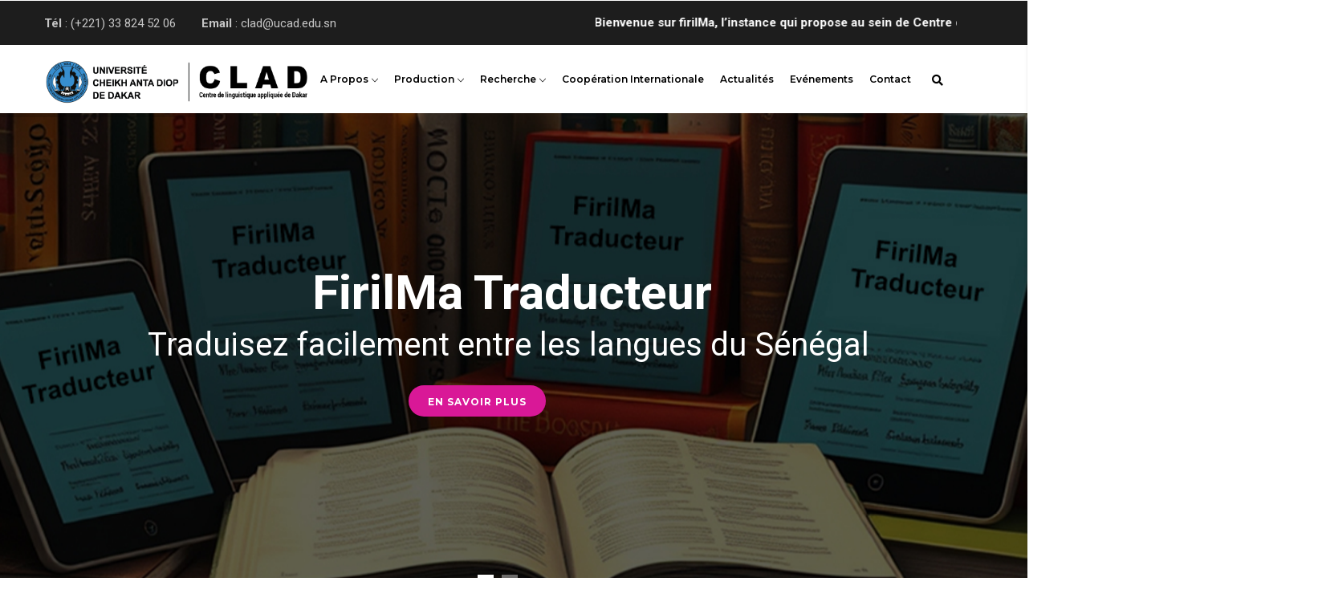

--- FILE ---
content_type: text/html; charset=UTF-8
request_url: https://clad.ucad.sn/?gvas=lime_green&gvas&gvas=pink&gvas=pink
body_size: 24069
content:
<!DOCTYPE html>
<html lang="fr" dir="ltr">
  <head> 
    <meta charset="utf-8" />
<meta name="Generator" content="Drupal 10 (https://www.drupal.org); Commerce 2" />
<meta name="MobileOptimized" content="width" />
<meta name="HandheldFriendly" content="true" />
<meta name="viewport" content="width=device-width, initial-scale=1.0" />
<link rel="icon" href="/sites/default/files/UCAD_Favicon.ico%282%29.png" type="image/png" />
<link rel="canonical" href="https://clad.ucad.sn/en/accueil" />
<link rel="shortlink" href="https://clad.ucad.sn/en/node/1" />

    <title>Accueil | CLAD - Centre Linguistique Appliquée de Dakar</title>
    <link rel="stylesheet" media="all" href="/sites/default/files/css/css_LfkAbiWLSLlm9xYbZDqH0xv8EA1C2F88sGnct0cL_Vs.css" />
<link rel="stylesheet" media="all" href="//fonts.googleapis.com/css?family=Montserrat:400,500,600,700" />
<link rel="stylesheet" media="all" href="//fonts.googleapis.com/css?family=Roboto:400,700" />
<link rel="stylesheet" media="all" href="/sites/default/files/css/css_vG35R-oVP-ct-90lenNCDc9a1uDqiH8c5-OnM41ExmE.css" />


    <script type="application/json" data-drupal-selector="drupal-settings-json">{"path":{"baseUrl":"\/","scriptPath":null,"pathPrefix":"fr\/","currentPath":"node\/1","currentPathIsAdmin":false,"isFront":true,"currentLanguage":"fr","currentQuery":{"gvas":"pink"}},"pluralDelimiter":"\u0003","suppressDeprecationErrors":true,"ajaxPageState":{"libraries":"gavias_content_builder\/gavias_content_builder.assets.frontend,gavias_edupia\/gavias_edupia.skin.pink,gavias_edupia\/global-styling,gavias_sliderlayer\/gavias_sliderlayer.assets.frontend,gaviasthemer\/customize,statistics\/drupal.statistics,system\/base,views\/views.ajax,views\/views.module","theme":"gavias_edupia","theme_token":null},"ajaxTrustedUrl":{"\/fr\/search\/node":true},"statistics":{"data":{"nid":"1"},"url":"\/core\/modules\/statistics\/statistics.php"},"views":{"ajax_path":"\/fr\/views\/ajax","ajaxViews":{"views_dom_id:e008853e8d94b3bb80fd25ab851308bafd92ae47e9789726fd702bac9dc57c87":{"view_name":"videotheque","view_display_id":"block_5","view_args":"","view_path":"\/node\/1","view_base_path":"blogs-grid","view_dom_id":"e008853e8d94b3bb80fd25ab851308bafd92ae47e9789726fd702bac9dc57c87","pager_element":0},"views_dom_id:cd269b66c4431b7fd67694d3863668ea379f8d4788b01685b65a355ed7d3a5c4":{"view_name":"post_other","view_display_id":"block_3","view_args":"","view_path":"\/node\/1","view_base_path":"blogs-grid","view_dom_id":"cd269b66c4431b7fd67694d3863668ea379f8d4788b01685b65a355ed7d3a5c4","pager_element":0}}},"gavias_customize":{"save":"https:\/\/clad.ucad.sn\/fr\/admin\/gaviasthemer_customize\/save","preview":"https:\/\/clad.ucad.sn\/fr\/admin\/gaviasthemer_customize\/preview","json":null},"gavias_load_ajax_view":"\/fr\/custom\/gavias_hook\/ajax_view","user":{"uid":0,"permissionsHash":"62d7c0a98c8678bee994487e9532a317d2117b10a4cbd52e18154063f3c6693a"}}</script>
<script src="/sites/default/files/js/js_M6jxAlPFNbb-DcV8vCgyq98UV5w7ZfI6-452sy-8528.js"></script>


    <link rel="stylesheet" href="https://clad.ucad.sn/themes/gavias_edupia/css/custom.css" media="screen" />
    <link rel="stylesheet" href="https://clad.ucad.sn/themes/gavias_edupia/css/update.css" media="screen" />

    

          <style type="text/css">
        .header-title {display: none;}.gbb-row .bb-inner {padding-top: 20px;padding-bottom: 20px;}.gsc-heading .title {font-weight: 700;margin: 5px 0;position: relative;font-size: 34px;line-height: 1.16;text-transform: capitalize;color: #2897e8;}.videosaccueil .gva-view-mlayout-1 .items-second .item-post .post-content {padding: 0 0 0 0px;}.videosaccueil .post-meta {display: none;}.videosaccueil div#node-single-comment {display: none;}.videosaccueil .gva-view-mlayout-1 .items-second .item-post .post-title {padding: 0;margin: 0 0 5px;position: relative;top: 350px;background: #f2f2f2;overflow: auto;font-size: 18px;padding-left: 20px;padding-top: 25px;padding-bottom: 25px;}.videosaccueil .gva-view-mlayout-1 .item-first .item-post .post-title {padding: 0;margin: 0 0 5px;position: relative;top: 650px;background: #f2f2f2;overflow: auto;font-size: 18px;padding-left: 20px;padding-top: 25px;padding-bottom: 25px;}.videosaccueil .gva-view-mlayout-1 .item-first .post-title {margin-bottom: 2px;padding: 0;margin: 0 0 5px;position: relative;top: 650px;background: #f2f2f2;overflow: auto;font-size: 18px;padding-left: 20px;padding-top: 25px;padding-bottom: 25px;}ul li {list-style: none;}ul {margin: 0;padding-left: 0px;}ul.Accès.rapide.block2 {display: inline-block;width: 50%;display: inline-block;width: 205px;}ul.Accès.rapide.block1 {display: inline-block;width: 160px;}.gsc-column.col-xl-6.col-lg-6.col-md-12.col-sm-12.col-xs-12.horaireclad.align-self-center {position: relative;left: -52px;border-radius: 10px;}.widget.block.clearfix.gsc-block-view.gsc-block-drupal.block-view.title-align-left.actualitesaccueil.text-dark.remove-margin-off {background: #fff;padding-left: 20px;padding-top: 20px;margin-bottom: 20px !important;position: relative;left: 0px;z-index: 100;}.widget.block.clearfix.gsc-block-view.gsc-block-drupal.block-view.title-align-left.actualitesaccueil.text-dark.remove-margin-off {background: #fff;padding-left: 20px;padding-top: 20px;margin-bottom: 20px !important;position: relative;left: 0px;z-index: 100;width: 543px;}.widget.block.clearfix.gsc-block-view.gsc-block-drupal.block-view.title-align-left.actualitesaccueil.text-dark.remove-margin-off {background: #fff;padding-left: 20px;padding-top: 20px;margin-bottom: 20px !important;position: relative;left: 0px;z-index: 100;width: 660px;}.footer .footer-center {padding: 40px 0;background: #0665A9;}.copyright {border-top: 1px solid rgba(255,255,255,0.1);background: #2897e8;color: #fff;}.copyright a {color: #2897e8;background: #fff;border-radius: 48%;padding-top: 11px;padding-bottom: 8px;padding-left: 8px;padding-right: 6px;}.revues-accueil .post-content {width: 100% !important;}.revues-accueil .item-list ul li.view-list-item {margin: 0 0 0px !important;overflow: hidden;list-style-type: none;}.revues-accueil .item-list {padding-top: 50px;}.revues-accueil .post-block .post-title {margin: 0 0 0px;}.revues-accueil .post-block .post-meta .line {width: 138px;height: 2px;background: #2897e8;display: inline-block;position: relative;top: -3px;margin: 0 0px;}.revues-accueil .item-list {padding-top: 30px;}.page-revues .item-list {padding: 0px;}.page-revues .post-block .post-meta .line {width: 100%;}.pfooter {color: #fff;}.footer a {color: #fff;}.fab {color: #2897e8;}a.btnpartenaire {margin-top: 30px ;}.control-panel {display: none;}.gva-user-region.user-region {display: none;}.pull-right {float: right !important;}.text-right {text-align: right;}.breadcrumb-content-inner .gva-breadcrumb-content .gva-block-breadcrumb.text-white .breadcrumb-links li, .breadcrumb-content-inner .gva-breadcrumb-content .gva-block-breadcrumb.text-light .breadcrumb-links li {padding-left: 3px;}span.droite {position: relative;left: 502px;width: 900px;display: inline-block;padding-top: -28px;top: -20px;}.topbar {padding: 8px 0;color: #c5c5c5;background: #1D1D1D;height: 55px;}p.gauche {padding-top: 8px;}.node-detail .post-title {margin-top:10px;font-size:18px;}ul.Accès.rapide.block1 li {list-style: none !important;}ul li {list-style: unset !important;}ul.Accès.rapide.block2 {list-style: none !important;}ul.Contacts li {list-style: none !important;}ul {padding-left: 25px;}ul.Accès.rapide.block2 {padding: 0px;}ul.Accès.rapide.block1 {padding: 0px;}.part1 .read-more {display: none;}ul.Contacts {padding-left: 0px;}li.pfooter {padding-bottom: 15px;}nav.breadcrumb ol > li span {display: none;}.breadcrumb-content-inner .gva-breadcrumb-content .gva-block-breadcrumb.text-white .breadcrumb-links li, .breadcrumb-content-inner .gva-breadcrumb-content .gva-block-breadcrumb.text-light .breadcrumb-links li {padding-left: 0px;}.breadcrumb-content-inner .gva-breadcrumb-content .breadcrumb-links nav.breadcrumb li {padding-right: 5px;}.breadcrumb-content-inner .gva-breadcrumb-content .breadcrumb-links nav.breadcrumb li {text-transform: unset !important;}header .site-branding-logo img {max-width: 123%;padding-top: 4px;}.post-block .post-categories a {display: none;}.post-block .post-meta .line {display: none;}.gva-view-mlayout-1 .items-second .item-post .post-title {position: relative;top: -25px;}.post-block .post-created {position: relative;top: 28px;}.gva-view-mlayout-1 .item-first .post-title {margin-bottom: 2px;position: relative;top: -12px;}.item-first .post-meta {position: relative;top: 20px;}.gva-view-mlayout-1 .item-first .post-content {padding: 0px 20px 0;}.pager ul.pager__items > li {list-style-type: none !important;}.contextual-region .contextual .contextual-links li {list-style: none !important;}.liendidi{background: none !important;}.liendidi:hover{color: #fff !important;}.item-columns {padding-bottom: 30px !important;}.breadcrumb-content-inner {margin-bottom: 0px !important;}.block.block-system-breadcrumb-block {margin-bottom: 0px !important;}.breadcrumb-content-inner .gva-breadcrumb-content .gva-block-breadcrumb .breadcrumb-style {margin-bottom: 0px !important;}.node-detail .post-meta {margin-bottom: 0px;margin-top: 0px;position: relative;top: -35px;}#node-single-comment {display: none;}ul.Accès.rapide.block2 {position: relative;top: -14px;line-height: 10px;}ul.Accès.rapide.block1 li {position: relative;top: -14px;line-height: 10px;}nav.pager.pager ul.pager__items {display: inline-block;margin: 68px 426px 30px;padding: 0;}.node--view-mode-full .post-thumbnail {margin-bottom: 10px;padding-top: 50px;}.sidebar-inner {padding-top: 50px;}.post-style-list .post-block .post-meta {margin-top: -25px;}.revues-accueil a {font-weight: bold;}.post-style-list .post-block .post-content {padding-left: 0px;}.gva-view-mlayout-1 .items-second .item-post .post-meta {float: left;width: 100%;padding: 0;position: relative;top: 2px;left: 279px;}.gva-view-mlayout-1 .items-second .item-post .post-title {position: relative;top: 0px;}.post-block .post-created {position: unset;top: 28px;}.post-block .post-created {position: unset;top: 28px;background-color: #2897e8;padding: 6px;color: #fff;border-radius: 6px;}.item-first .post-meta {position: relative;top: 20px;left: 460px;}.node-detail .post-meta {display: none;}.actualitesaccueil.gbb-row.bg-size-cover {background-color: #efefef !important;}.gva-view-mlayout-1 .items-second .item-post .post-meta {float: left;width: 100%;padding: 0;position: relative;top: -13px;left: 307px;}.item-first .post-meta {position: relative;top: -13px;left: 442px;}.node--view-mode-full .post-thumbnail {display: none;}.node-detail .post-title {margin-top: 0px;font-size: 17px;padding-bottom: 14px;}.gsc-column.col-xl-6.col-lg-6.col-md-12.col-sm-12.col-xs-12.qui_sommes_nous.align-self-start {border-radius: 7px;position: relative;left: 30px;z-index: 200;}.gsc-column.col-xl-6.col-lg-6.col-md-12.col-sm-12.col-xs-12.qui_sommes_nous.align-self-start {border-radius: 7px;position: relative;left: 60px;z-index: 200;width: 150px !important;padding-left: 30px;padding-right: 30px;padding-top: 30px;}.revuesblock ul.pager__items.js-pager__items {margin: 0px !important;}.revuesblock .item-list {padding-top: 0px !important;margin-top: 0px;padding-bottom: 25px;}.fichetechnique ul.pager__items.js-pager__items {margin: 0px !important;}.chercheurs.gsc-image-content.skin-v1 .box-content .read-more {margin-top: 15px;display: none;}.chercheurs.gsc-image-content.skin-v1 .box-content {padding: 0px;background: #2897e8;padding-top: 12px;padding-bottom: 5px;}.chercheurs a {color: #fff;text-decoration: none;background-color: transparent;-webkit-text-decoration-skip: objects;}.widget.gsc-heading.width-600.Revues.Revuestitres.align-left.style-1.text-dark.wow.fadeIn.animated {padding-bottom: 0px;padding-top: 0px;}.body.para p {margin-bottom: 0px;}.revuesblock .item-list {padding-top: 0px !important;margin-top: 0px;padding-bottom: 7px;}.Revuestitres.gsc-heading .title-desc p:last-child {margin-bottom: 0;text-align: justify;line-height: 20px;padding-bottom: 10px;}.topbar-right.col-xl-4.col-lg-4.col-md-4.col-sm-4.col-xs-6 {display: none;}span.droite {position: relative;left: 687px;width: 900px;display: inline-block;padding-top: -28px;top: -20px;font-weight: bold;text-decoration: none;color: white;}.topbar .topbar-left > div a {text-decoration: none;color: white;}.comitescientifique.gbb-row.bg-size-cover {border-radius: 20px;}.navigation .gva_menu > li > a {display:block;position:relative;font-size:12px;font-weight:600;padding:32px 10px;-webkit-transition:all 0.35s;transition:all 0.35s;-moz-transition:all 0.35s;-ms-transition:all 0.35s;text-align:center;color:#000;text-transform:capitalize;font-family:"Montserrat",sans-serif;}#slide-20-layer-4 {z-index: 2;background-color: none; visibility: inherit;transition: none;text-align: right;line-height: 32px;border-width: 0px;margin: 0px;padding: 0px;letter-spacing: 1px;font-weight: 700;font-size: 28px;color: white;white-space: nowrap;min-height: 0px;min-width: 0px;max-height: none;max-width: none;opacity: 1;transform: translate3d(0px, -23px, 0px);transform-origin: 50% 50% 0px;}.node--view-mode-full .post-thumbnail {display: unset;}.btntraducteur {background: #2897e8;color: white;font-weight: bold;}
      </style>
    
          <style class="customize"></style>
    
  </head>

  
  <body class="gavias-content-builder hidden-title layout-no-sidebars wide not-preloader frontpage node--type-page">

    <a href="#main-content" class="visually-hidden focusable">
      Aller au contenu principal
    </a>
    
      <div class="dialog-off-canvas-main-canvas" data-off-canvas-main-canvas>
    <div class="body-page gva-body-page">
	    <header id="header" class="header-v1">
  
  <div class="topbar">
  <div class="container">
    <div class="topbar-inner">
      <div class="row">
        
        <div class="topbar-left col-xl-8 col-lg-8 col-md-8 col-sm-8 col-xs-6">
                    <div class="topbar-left-content">
              <div>
    <div id="block-gavias-edupia-topbar" class="block block-block-content block-block-contenta87cb642-bb80-4bd8-9bb0-ed5e2d4da5e0 no-title">
  
    
      <div class="content block-content">
      
            <div class="field field--name-body field--type-text-with-summary field--label-hidden field__item"><div><p class="gauche"><strong>Tél</strong> : (+221) 33 824 52 06        <strong>Email</strong> : clad@ucad.edu.sn <span class="gauche">  </span><span class="droite"> <marquee width="50%" direction="left" loop="0"><a href="https://cladfirilma.ucad.sn" target="_blank"> Bienvenue sur firilMa, l’instance qui propose au sein de Centre de Linguistique Appliquée de Dakar des tâches de traduction, d’annotation, de localisation et de créations de jeu de données dans les langues nationales du Sénégal.
</a>  </marquee>  </span></p></div><div> </div>

</div>
      
    </div>
  </div>

  </div>

          </div>
                </div>

        <div class="topbar-right col-xl-4 col-lg-4 col-md-4 col-sm-4 col-xs-6">
          
          <div class="gva-user-region user-region">
            <div class="user-top">
                            <span class="icon">
                  
                  <i class="fa fa-user"></i>
                              </span>
            </div>  
            <div class="user-content">  
                
              <ul class="user-links">
                                  <li><a href="/fr/user/login">+ Login</a></li>
                  <li><a href="/fr/user/register">+ Register</a></li>
                  
              </ul>
            </div>  
          </div>

        </div>

      </div>
    </div>  
  </div>  
</div>

      

   <div class="header-main ">
      <div class="container header-content-layout">
         <div class="header-main-inner p-relative">
            <div class="row">
              <div class="col-md-3 col-sm-6 col-xs-8 branding">
                                    <div>
    
      <a href="/fr" title="Accueil > " rel="home" class="site-branding-logo">
        
        <img src="/sites/default/files/logo_clad_0_1.png" alt="Accueil > " />
        
    </a>
    
  </div>

                              </div>

              <div class="col-md-9 col-sm-6 col-xs-4 p-static">
                <div class="header-inner clearfix">
                  <div class="main-menu">
                    <div class="area-main-menu">
                      <div class="area-inner">
                        <div class="gva-offcanvas-mobile">
                          <div class="close-offcanvas hidden"><i class="fa fa-times"></i></div>
                                                        <div>
    <nav role="navigation"  id="block-gavias-edupia-mainnavigation" class="block block-menu navigation menu--main">
          
  
    
  <div class="block-content">
                 
<div class="gva-navigation">

              <ul  class="clearfix gva_menu gva_menu_main">
      
                              
            <li  class="menu-item menu-item--expanded ">
        <a href="/fr/node/194">
                    A propos
                      <span class="icaret nav-plus gv-icon-161"></span>
            
        </a>
          
                                <ul class="menu sub-menu">
                              
            <li  class="menu-item">
        <a href="/fr/presentation">
                    Présentation
            
        </a>
          
              </li>
                          
            <li  class="menu-item">
        <a href="/fr/node/159">
                    Equipe
            
        </a>
          
              </li>
                          
            <li  class="menu-item">
        <a href="/fr/node/158">
                    Mot du directeur
            
        </a>
          
              </li>
        </ul>
  
              </li>
                          
            <li  class="menu-item menu-item--expanded ">
        <a href="/fr/production">
                    Production
                      <span class="icaret nav-plus gv-icon-161"></span>
            
        </a>
          
                                <ul class="menu sub-menu">
                              
            <li  class="menu-item">
        <a href="/fr/revues">
                    Revues
            
        </a>
          
              </li>
                          
            <li  class="menu-item">
        <a href="/fr/fiche-technique">
                    Fiche technique
            
        </a>
          
              </li>
        </ul>
  
              </li>
                          
            <li  class="menu-item menu-item--expanded ">
        <a href="/fr/recherche-0">
                    Recherche
                      <span class="icaret nav-plus gv-icon-161"></span>
            
        </a>
          
                                <ul class="menu sub-menu">
                              
            <li  class="menu-item">
        <a href="https://cladfirilma.ucad.sn/">
                    FirilMa Traducteur
            
        </a>
          
              </li>
                          
            <li  class="menu-item">
        <a href="/fr/chercheur">
                    Chercheur
            
        </a>
          
              </li>
                          
            <li  class="menu-item">
        <a href="/fr/projet-de-recherche">
                    Projet de recherche
            
        </a>
          
              </li>
        </ul>
  
              </li>
                          
            <li  class="menu-item ">
        <a href="https://clad.ucad.sn/fr/node/174">
                    Coopération internationale
            
        </a>
          
              </li>
                          
            <li  class="menu-item">
        <a href="/fr/node/162">
                    Actualités
            
        </a>
          
              </li>
                          
            <li  class="menu-item">
        <a href="/fr/evenements-0">
                    Evénements
            
        </a>
          
              </li>
                          
            <li  class="menu-item">
        <a href="/fr/node/72">
                    Contact
            
        </a>
          
              </li>
        </ul>
  

</div>


        </div>  
</nav>

  </div>

                          
                            
                                                  </div>
                          
                        <div id="menu-bar" class="menu-bar d-xl-none d-lg-none d-xl-none">
                          <span class="one"></span>
                          <span class="two"></span>
                          <span class="three"></span>
                        </div>
                        
                        
                                                  <div class="gva-search-region search-region">
                            <span class="icon"><i class="fa fa-search"></i></span>
                            <div class="search-content">  
                                <div>
    <div class="search-block-form block block-search container-inline" data-drupal-selector="search-block-form" id="block-gavias-edupia-searchform" role="search">
  
    
      <form action="/fr/search/node" method="get" id="search-block-form" accept-charset="UTF-8" class="search-form search-block-form">
  <div class="js-form-item form-item js-form-type-search form-item-keys js-form-item-keys form-no-label">
      <label for="edit-keys" class="visually-hidden">Search</label>
        <input title="Saisir les termes à rechercher." data-drupal-selector="edit-keys" type="search" id="edit-keys" name="keys" value="" size="15" maxlength="128" class="form-search" />

        </div>
<div data-drupal-selector="edit-actions" class="form-actions js-form-wrapper form-wrapper" id="edit-actions"><input class="search-form__submit button js-form-submit form-submit" data-drupal-selector="edit-submit" type="submit" id="edit-submit" value="Search" />
</div>

</form>

  </div>

  </div>

                            </div>  
                          </div>
                                              </div>
                    </div>
                  </div>  
                </div> 
              </div>

            </div>
         </div>
      </div>
   </div>

</header>
	
	
	<div role="main" class="main main-page">
	
		<div class="clearfix"></div>
			

					<div class="help show hidden">
				<div class="container">
					<div class="content-inner">
						  <div>
    <div data-drupal-messages-fallback class="hidden"></div>

  </div>

					</div>
				</div>
			</div>
		
				
		<div class="clearfix"></div>
				
		<div class="clearfix"></div>
		
		<div id="content" class="content content-full">
			<div class="container-full container-bg">
				 
					<div class="content-main-inner">
	<div id="page-main-content" class="main-content">
		<div class="main-content-inner">
			
							<div class="content-main">
					  <div>
    <div id="block-gavias-edupia-content" class="block block-system block-system-main-block no-title">
  
    
      <div class="content block-content">
      <!-- Start Display article for detail page -->

<div data-history-node-id="1" role="article" lang="en" class="node node--type-page node--view-mode-full">
  <div class="header-title">
  
    <div class="container">
      <h2 class="title"><span>
<span>Accueil</span>
</span></h2>
    </div>
  </div>
  
  <div class="node__content clearfix">
    
            <div class="field field--name-field-content-builder field--type-gavias-content-builder field--label-hidden field__item"><div class="gavias-blockbuilder-content">
   
  <div class="gavias-builder--content">		<div class="gbb-row-wrapper">
		  			  	<div class=" gbb-row  bg-size-cover "  style="" >
		    	<div class="bb-inner remove_padding">  
		      	<div class="bb-container container-fw">
			        	<div class="row row-wrapper">
									<div  class="gsc-column col-xl-12 col-lg-12 col-md-12 col-sm-12 col-xs-12   " >
	      <div class="column-inner  bg-size-cover ">
	         <div class="column-content-inner">
	           <div class=" clearfix widget gsc-block-drupal title-align-left  hidden-title-on remove-margin-on text-dark" ><div id="block-gavias-edupia-gaviassliderlayerslider1" class="block block-gavias-sliderlayer block-gavias-sliderlayer-blockgavias-sliderlayer-block____1 no-title">
  
    
      <div class="content block-content">
      <div class="gavias_sliderlayer rev_slider_wrapper fullwidthbanner-container" style="height:600px"  data-source="gallery">
   <div id="slider-1duoz" class="rev_slider fullwidthabanner" data-version="5.4.8.1">
      <ul>
         <li data-transition="random" data-easein="Power0.easeIn" data-easeout="Power1.easeOut" data-slotamount="default" data-kenburns="off" data-masterspeed="800" data-index="rs-1" data-saveperformance="off" >
   	<img class="rev-slidebg" src="/sites/default/files/slider-clad-60_0.jpg" alt=""  data-bgcolor="#fff" data-duration="300" data-bgparallax="8"  data-scalestart="0" data-scaleend="0" data-kenburns="off"  data-bgrepeat="no-repeat" style="background-color:#f2f2f2" data-bgfit="cover" data-bgposition="center top" /><div id="slide-23-layer-1" class="tp-caption tp-resizeme text slide-style-5 " data-paddingtop="[0,0,0,0]" data-paddingright="[0,0,0,0]" data-paddingbottom="[0,0,0,0]" data-paddingleft="[0,0,0,0]" data-voffset="[0,0,0,0]" data-hoffset="[0,0,0,0]" data-x="['334','334','334','334']" data-y="['195', '195', '195', '195']" data-fontsize="['60','60','30','20']" data-lineheight="['58','58','38','28']" data-color="['rgb(255,255,255)','rgb(255,255,255)','rgb(255,255,255)','rgb(255,255,255)']" data-textalign="left" data-responsive_offset="on" style="z-index:4"   data-type="text" data-frames='[{"delay":500,"speed":"600","frame":0,"from":"y:[-100%];z:0;rX:0deg;rY:0;rZ:0;sX:1;sY:1;skX:0;skY:0;","mask":"x:0px;y:0px;","ease":"easeOutExpo"},{"delay":"wait","speed":"600","frame":999,"to":"auto:auto;","ease":"Power0.easeIn"}]'>
  FirilMa Traducteur</div>

<div id="slide-23-layer-2" class="tp-caption tp-resizeme text " data-paddingtop="[0,0,0,0]" data-paddingright="[0,0,0,0]" data-paddingbottom="[0,0,0,0]" data-paddingleft="[0,0,0,0]" data-voffset="[0,0,0,0]" data-hoffset="[0,0,0,0]" data-x="['129','129','129','129']" data-y="['264', '264', '264', '264']" data-fontsize="['40','40','30','20']" data-lineheight="['49','49','38','28']" data-color="['rgb(255,255,255)','rgb(255,255,255)','rgb(255,255,255)','rgb(255,255,255)']" data-textalign="left" data-responsive_offset="on" style="z-index:3"   data-type="text" data-frames='[{"delay":1000,"speed":"600","frame":0,"from":"y:[-100%];z:0;rX:0deg;rY:0;rZ:0;sX:1;sY:1;skX:0;skY:0;","mask":"x:0px;y:0px;","ease":"easeOutExpo"},{"delay":"wait","speed":"300","frame":999,"to":"auto:auto;","ease":"nothing"}]'>
  Traduisez facilement entre les langues du Sénégal</div>

<div id="slide-23-layer-3" class="tp-caption tp-resizeme text btn-slide " data-paddingtop="[0,0,0,0]" data-paddingright="[0,0,0,0]" data-paddingbottom="[0,0,0,0]" data-paddingleft="[0,0,0,0]" data-voffset="[0,0,0,0]" data-hoffset="[0,0,0,0]" data-x="['454','454','454','454']" data-y="['339', '339', '339', '339']" data-textalign="center" data-responsive_offset="on" style="z-index:2"   data-type="text" data-frames='[{"delay":2000,"speed":"600","frame":0,"from":"y:[-100%];z:0;rX:0deg;rY:0;rZ:0;sX:1;sY:1;skX:0;skY:0;","mask":"x:0px;y:0px;","ease":"easeOutExpo"},{"delay":"wait","speed":"600","frame":999,"to":"auto:auto;","ease":"Power0.easeIn"}]'>
  <a href="https://clad.ucad.sn/fr/firilma-traducteur">En savoir plus</a></div>

</li>

<li data-transition="random" data-easein="Power0.easeIn" data-easeout="Power1.easeOut" data-slotamount="default" data-kenburns="off" data-masterspeed="800" data-index="rs-2" data-saveperformance="off" >
   	<img class="rev-slidebg" src="/sites/default/files/thumbnail_slider-clad.jpg" alt=""  data-bgcolor="#fff" data-duration="300" data-bgparallax="8"  data-scalestart="0" data-scaleend="0" data-kenburns="off"  data-bgrepeat="no-repeat" style="background-color:#f2f2f2" data-bgfit="cover" data-bgposition="center top" /><div id="slide-15-layer-1" class="tp-caption tp-resizeme text slide-style-5 " data-paddingtop="[0,0,0,0]" data-paddingright="[0,0,0,0]" data-paddingbottom="[0,0,0,0]" data-paddingleft="[0,0,0,0]" data-voffset="[0,0,0,0]" data-hoffset="[0,0,0,0]" data-x="['69','69','center','center']" data-y="['265', '265', '164', '149']" data-fontsize="['56','56','40','28']" data-lineheight="['68','68','46','36']" data-color="['rgb(40,151,231)','rgb(40,151,231)','rgb(255,255,255)','rgb(255,255,255)']" data-textalign="center" data-responsive_offset="on" style="z-index:4"   data-type="text" data-frames='[{"delay":1000,"speed":"600","frame":0,"from":"y:[100%];z:0;rX:0deg;rY:0;rZ:0;sX:1;sY:1;skX:0;skY:0;opacity:0;","mask":"x:0px;y:[100%];","ease":"easeOutExpo"},{"delay":"wait","speed":"300","frame":999,"to":"auto:auto;","ease":"nothing"}]'>
  Notre Bibliothèque</div>

<div id="slide-15-layer-2" class="tp-caption tp-resizeme text " data-paddingtop="[0,0,0,0]" data-paddingright="[0,0,0,0]" data-paddingbottom="[0,0,0,0]" data-paddingleft="[0,0,0,0]" data-voffset="[0,0,0,0]" data-hoffset="[0,0,0,0]" data-x="['74','74','center','center']" data-y="['348', '348', '217', '192']" data-fontsize="['18','18','18','15']" data-lineheight="['27','27','32','28']" data-color="['rgb(13,13,13)','rgb(13,13,13)','rgb(255,255,255)','rgb(247,247,247)']" data-textalign="left" data-responsive_offset="on" style="z-index:3"   data-type="text" data-frames='[{"delay":1500,"speed":"600","frame":0,"from":"y:bottom;rZ:90deg;sX:2;sY:2;","mask":"x:0;y:0;","ease":"easeOutExpo"},{"delay":"wait","speed":"300","frame":999,"to":"auto:auto;","ease":"nothing"}]'>
  Le CLAD dispose d'une bibliothèque dont le fond se compose de <br> plus ou moins de 2011 monographies, 189 périodiques dont certains <br> ont cessé de paraître. L'accès à la bibliothèque est libre et se fait aux <br> horaires indiquéés ci-dessous:</div>

<div id="slide-15-layer-3" class="tp-caption tp-resizeme text btn-slide " data-paddingtop="[0,0,0,0]" data-paddingright="[0,0,0,0]" data-paddingbottom="[0,0,0,0]" data-paddingleft="[0,0,0,0]" data-voffset="[0,0,0,0]" data-hoffset="[0,0,0,0]" data-x="['74','74','center','center']" data-y="['484', '484', '298', '272']" data-responsive_offset="on" style="z-index:2"   data-type="text" data-frames='[{"delay":2000,"speed":"600","frame":0,"from":"y:[100%];z:0;rX:0deg;rY:0;rZ:0;sX:1;sY:1;skX:0;skY:0;opacity:0;","mask":"x:0px;y:[100%];","ease":"easeOutExpo"},{"delay":"wait","speed":"300","frame":999,"to":"auto:auto;","ease":"nothing"}]'>
  <a href="https://clad.ucad.sn/fr/horaires-bibliotheque">En savoir plus</a></div>

</li>

         
      </ul>
      <div class="tp-bannertimer tp-top"></div>
   </div>
</div>


<script type="text/javascript">

jQuery(document).ready(function($){
    jQuery("#slider-1duoz").show().revolution({
      sliderType:"standard",
      sliderLayout:"auto",
      dottedOverlay:"none",
      delay: 9000,
      minHeight: 0,
      fullScreenAutoWidth: "auto",
      fullScreenAlignForce: "off",
      fullScreenOffset: "0",
      visibilityLevels:[1240,1024,778,480],
              responsiveLevels:[1240,1024,778,480],
            gridwidth:[1170,1024,778,480],
      gridheight:[600,600,500,400],
      lazyType:"none",
      shadow:0,
      spinner:"spinner0",
      stopLoop:"off",
      stopAfterLoops:-1,
      stopAtSlide:-1,
      shuffle:"off",
      autoHeight:"off",
      disableProgressBar:"off",
      hideThumbsOnMobile:"off",
      hideSliderAtLimit:0,
      hideCaptionAtLimit:0,
      hideAllCaptionAtLimit: 0,
      debugMode:false,
      parallax:{
        type: 'mouse',
        origo: 'slidercenter',
        speed: 2000,
        levels: [4,5,6,7,12,16,10,50,46,47,48,49,50,55],
      },
      navigation: {
        keyboardNavigation:"off",
        keyboard_direction: "horizontal",
        mouseScrollNavigation:"off",
        mouseScrollReverse:"default",
        onHoverStop:"on",
        touch:{
          touchenabled:"on",
          touchOnDesktop:"on",
          swipe_threshold: 75,
          swipe_min_touches: 50,
          swipe_direction: "horizontal",
          drag_block_vertical: false
        },
        arrows: {
          style:"gyges",
          enable: true,
          hide_delay:200,
          hide_delay_mobile: 1200,
          tmp:'',
          left: {
            h_align:"left",
            v_align:"center",
            h_offset:20,
            v_offset:0          },
          right: {
            h_align:"right",
            v_align:"center",
            h_offset:20,
            v_offset:0          }
        },
        bullets: {
          enable:true,
          hide_onmobile:false,
          hide_onleave:false,
          direction:"horizontal",
          h_align:"center",
          v_align:"bottom",
          h_offset:0,
          v_offset:20,
          space: 10
        }
      },
      fallbacks: {
        simplifyAll: "off",
        nextSlideOnWindowFocus: "off",
        disableFocusListener: true,
      }
    });
});

</script>


    </div>
  </div>
</div>	         </div>  
	      </div>
        
	    </div>
	   	     	 			</div>
    				</div>
  				</div>  
			  				</div>  
		</div>
				<div class="gbb-row-wrapper">
		  			  	<div class="pre_mot_directeur gbb-row  bg-size-cover "  style="padding-top:0px; padding-bottom:0px; margin-top:0px; margin-bottom:0px" >
		    	<div class="bb-inner default">  
		      	<div class="bb-container container">
			        	<div class="row row-wrapper">
									<div  class="gsc-column col-xl-6 col-lg-6 col-md-12 col-sm-12 col-xs-12  align-self-center " >
	      <div class="column-inner  bg-size-cover ">
	         <div class="column-content-inner">
	                       <div class="widget gsc-image text-none "  >
               <div class="widget-content">
                   
                    <img src="https://clad.ucad.sn/sites/default/files/Directeur_Augustin_Ndione%20(1).png" alt="" />
                                 </div>
            </div>    
                  <div class="widget gsc-heading  align-center style-1 text-dark " >
                                    <div class="title-desc"><p><strong>Le Directeur du CLAD</strong></p>
<h2>Dr Augustin NDIONE</h2></div>         </div>
         <div class="clearfix"></div>
         	         </div>  
	      </div>
        
	    </div>
	   		<div  class="gsc-column col-xl-6 col-lg-6 col-md-12 col-sm-12 col-xs-12  align-self-center " >
	      <div class="column-inner  bg-size-cover ">
	         <div class="column-content-inner">
	                    <div class="widget gsc-heading  align-left style-1 text-dark " >
                        <h2 class="title fsize-36"><span>Mot du Directeur</span></h2>            <div class="title-desc"><p style="text-align: justify;"><strong>Je suis heureux de vous souhaiter la bienvenue sur notre site internet au nom de l&rsquo;ensemble des personnels du CLAD. Notre centre fait partie des principales institutions de recherche de l&rsquo;Universit&eacute; Cheikh Anta Anta Diop de Dakar.</strong></p>
<p style="text-align: justify;"><em>Le CLAD capitalise aujourd&rsquo;hui plus d'un demi-si&egrave;cle d&rsquo;existence, marqu&eacute; par des recherches fondamentales en linguistique dont les r&eacute;sultats s&rsquo;appliquent &agrave; la didactique des langues et &agrave; l&rsquo;am&eacute;nagement linguistique en vue de contribuer &agrave; faciliter l&rsquo;enseignement et la promotion des langues parl&eacute;es au S&eacute;n&eacute;gal.</em><br /><em>Dans l&rsquo;avenir, le CLAD souhaite travailler davantage &agrave; la constitution de bases de donn&eacute;es terminologiques et textuelles multilingues en langues nationales en vue de disposer de ressources linguistiques indispensables &agrave; :</em></p>
<ul style="text-align: justify;">
<li>l&rsquo;&eacute;laboration de dictionnaires &eacute;lectroniques et de correcteurs orthographiques pour les langues nationales;</li>
<li>l&rsquo;am&eacute;nagement du corpus des langues nationales pour faciliter davantage le transfert des connaissances scientifiques et techniques du monde moderne dans lesdites langues.</li>
</ul>
<p style="text-align: justify;">Nous esp&eacute;rons que ce site internet va :</p>
<ul style="list-style-type: disc;">
<li style="text-align: justify;">impulser davantage la visibilit&eacute; du CLAD,</li>
<li style="text-align: justify;">faciliter l&rsquo;acc&egrave;s aux r&eacute;sultats de recherche de l&rsquo;Institut,</li>
<li style="text-align: justify;">favoriser les &eacute;changes d&rsquo;informations avec l&rsquo;ensemble de la communaut&eacute; scientifique nationale et internationale et r&eacute;pondre peut-&ecirc;tre ainsi &agrave; vos attentes respectives.</li>
</ul></div>         </div>
         <div class="clearfix"></div>
         	         </div>  
	      </div>
        
	    </div>
	   		<div  class="gsc-column col-xl-12 col-lg-12 col-md-12 col-sm-12 col-xs-12   " >
	      <div class="column-inner  bg-size-cover ">
	         <div class="column-content-inner">
	           <div class="column-content  " ><p style="text-align: justify;"><span style="color: #0665a9;"><strong>En tout &eacute;tat de cause, nous nous engageons &agrave; poursuivre notre mission quotidienne dont l&rsquo;une des composantes essentielles est l&rsquo;exploration et la valorisation de notre patrimoine linguistique et culturel. Vos remarques, suggestions et contributions fructueuses nous aideront certainement &agrave; atteindre ces objectifs.</strong></span></p></div>	         </div>  
	      </div>
        
	    </div>
	   	     	 			</div>
    				</div>
  				</div>  
			  				</div>  
		</div>
				<div class="gbb-row-wrapper">
		  			  	<div class=" gbb-row  bg-size-cover "  style="padding-top:0px; padding-bottom:20px; background-color:#EFF2F5" >
		    	<div class="bb-inner default">  
		      	<div class="bb-container container">
			        	<div class="row row-wrapper">
									<div  class="gsc-column col-xl-6 col-lg-6 col-md-12 col-sm-12 col-xs-12 qui_sommes_nous align-self-start " style="margin-top:90px; background-color:#2897e8">
	      <div class="column-inner  bg-size-cover ">
	         <div class="column-content-inner">
	                    <div class="widget gsc-heading  align-left style-1 text-light  wow fadeIn" >
            <div class="sub-title"><span>LE CLAD</span></div>            <h2 class="title fsize-36"><span> Qui sommes nous</span></h2>            <div class="title-desc"><p style="text-align: justify;">Le <strong>Centre de Lingustique Appliqu&eacute;e de Dakar (CLAD)</strong> est <strong>un institut d'universit&eacute;</strong> n&eacute; d'un processus de r&eacute;flexion et d'actions sur la didactique des langues dites &eacute;trang&egrave;res. Il &eacute;tait question de proposer un enseignement ad&eacute;quat pour les &eacute;tats juste ind&eacute;pendants et la massification au niveau des &eacute;coles du S&eacute;n&eacute;gal apr&egrave;s 1960<br />Le<strong> CLAD</strong> a &eacute;t&eacute; cr&eacute;&eacute; en <strong>1964</strong> <strong>et institutionnalis&eacute; par le d&eacute;cret n&deg; 66-070 du 27 janvier 1966</strong>. Ce d&eacute;cret a &eacute;t&eacute; modifi&eacute; et compl&eacute;t&eacute; en 1974 par le d&eacute;cret n&deg;74-439 du 15 mai 1974.</p></div>         </div>
         <div class="clearfix"></div>
                  <style rel="stylesheet">
            #button-0u0dhuqsexj3{background:#4d5199;color:#fff;border-color:#000;}            #button-0u0dhuqsexj3:hover{}         </style>

         <div class="clearfix"></div>
         <a href="https://clad.ucad.sn/presentation" class="gsc-button  radius-2x  medium " id="button-0u0dhuqsexj3" >
            En savoir plus         </a> 

         	         </div>  
	      </div>
        
	    </div>
	   		<div  class="gsc-column col-xl-6 col-lg-6 col-md-12 col-sm-12 col-xs-12  align-self-center " >
	      <div class="column-inner  bg-size-cover ">
	         <div class="column-content-inner">
	                       <div class="widget gsc-image text-none "  >
               <div class="widget-content">
                   
                    <img src="https://clad.ucad.sn/sites/default/files/clad_bibliotheque_bu.png" alt="" />
                                 </div>
            </div>    
         <div class="column-content  " ></div>	         </div>  
	      </div>
        
	    </div>
	   	     	 			</div>
    				</div>
  				</div>  
			  				</div>  
		</div>
				<div class="gbb-row-wrapper">
		  			  	<div class="actualitesaccueil gbb-row  bg-size-cover "  style="background-color:#fdfdfd" >
		    	<div class="bb-inner default">  
		      	<div class="bb-container container">
			        	<div class="row row-wrapper">
									<div  class="gsc-column col-xl-12 col-lg-12 col-md-12 col-sm-12 col-xs-12   " >
	      <div class="column-inner  bg-size-cover ">
	         <div class="column-content-inner">
	                    <div class="widget gsc-heading  align-left style-1 text-dark " >
                        <h2 class="title fsize-0"><span>Actualités</span></h2>                     </div>
         <div class="clearfix"></div>
         <div><div class="widget block clearfix gsc-block-view  gsc-block-drupal block-view title-align-center  text-dark remove-margin-off" ><div class="views-element-container"><div class="post-style-stick js-view-dom-id-cd269b66c4431b7fd67694d3863668ea379f8d4788b01685b65a355ed7d3a5c4">
  
  
  

  
  
  

  <div class="gva-view-mlayout-1">
   
  
                  <div class="item-first">
        <div>
<!-- Start Display article for teaser page -->
  
    
      
    <div class="post-block">
      <div class="post-image">
        
            <div class="field field--name-field-image field--type-image field--label-hidden field__item">  <img loading="lazy" src="/sites/default/files/articles/firilma.jpg" alt="" />

</div>
      
      </div>
      <div class="post-content text-left">
        <div class="post-meta">
          <span class="post-category">  <span class="post-categories" ><a href="/en/taxonomy/term/1" hreflang="en">Actualités</a></span>
</span>
          <span class="line"></span>
          <span class="post-created">Dec 18, 2025</span>
        </div>
        <div class="post-title"> <a href="/fr/firilma-traducteur" rel="bookmark">
<span>FirilMa Traducteur</span>
</a> </div>
        <div class="post-body">
            CLAD – FIRILMA c’est l’instance qui propose au sein de Centre de Linguistique Appliquée de Dakar des tâches de traduction, d’annotation, de localisation et de créations de jeu de données dans les langues nationales du Sénégal.
      </div>
        <div class="post-action d-none"><a href="/fr/firilma-traducteur"><i class="fa fa-plus"></i>&nbsp;&nbsp;En savoir plus</a></div>  
      </div>
    </div>

    

</div>
      </div>
      
                <div class="items-second">        <div class="item-post">
<!-- Start Display article for teaser page -->
  
    
  
    <div class="post-block">
      <div class="post-image">
        <a href="/fr/appel-contributions"><img src="/sites/default/files/styles/thumbnail/public/articles/stl.png?itok=ZPLFHf5K" alt="" /></a>
      </div>
      <div class="post-content text-left">
        <div class="post-meta">
          <span class="post-category">  <span class="post-categories" ><a href="/en/taxonomy/term/1" hreflang="en">Actualités</a></span>
</span>
          <span class="line"></span>
          <span class="post-created">Mar 16, 2024</span>
        </div>
        <div class="post-title"> <a href="/fr/appel-contributions" rel="bookmark">
<span>APPEL À CONTRIBUTIONS</span>
</a> </div>
        <div class="post-body">
            Le numéro 18 de la revue Sciences et Techniques du Langage paraîtra en juin 2024.
      </div>
      </div>
    </div>

    

</div>
        
      
                        <div class="item-post">
<!-- Start Display article for teaser page -->
  
    
  
    <div class="post-block">
      <div class="post-image">
        <a href="/fr/colloque-international-de-lingustique-appliquee-2025"><img src="/sites/default/files/styles/thumbnail/public/articles/ACTUCOLL_0.jpg?itok=R9XHSmka" alt="" /></a>
      </div>
      <div class="post-content text-left">
        <div class="post-meta">
          <span class="post-category">  <span class="post-categories" ><a href="/en/taxonomy/term/1" hreflang="en">Actualités</a></span>
</span>
          <span class="line"></span>
          <span class="post-created">Jan 09, 2025</span>
        </div>
        <div class="post-title"> <a href="/fr/colloque-international-de-lingustique-appliquee-2025" rel="bookmark">
<span>Colloque international de lingustique appliquée 2025</span>
</a> </div>
        <div class="post-body">
            La linguistique appliquée en Afrique : entre description, didactique des langues et innovations
      </div>
      </div>
    </div>

    

</div>
        
      
                        <div class="item-post">
<!-- Start Display article for teaser page -->
  
    
  
    <div class="post-block">
      <div class="post-image">
        <a href="/fr/rencontre-scientifique"><img src="/sites/default/files/styles/thumbnail/public/articles/ren.png?itok=YJ0xI-XM" alt="" /></a>
      </div>
      <div class="post-content text-left">
        <div class="post-meta">
          <span class="post-category">  <span class="post-categories" ><a href="/en/taxonomy/term/1" hreflang="en">Actualités</a></span>
</span>
          <span class="line"></span>
          <span class="post-created">Dec 13, 2023</span>
        </div>
        <div class="post-title"> <a href="/fr/rencontre-scientifique" rel="bookmark">
<span>Rencontre scientifique</span>
</a> </div>
        <div class="post-body">
            Le Centre de Linguistique Appliquée de Dakar #CLAD, en collaboration avec le Laboratoire Ligérien de Linguistique #LL
      </div>
      </div>
    </div>

    

</div>
        
      
                        <div class="item-post">
<!-- Start Display article for teaser page -->
  
    
  
    <div class="post-block">
      <div class="post-image">
        <a href="/fr/congres-international-de-la-west-african-society-linguistics"><img src="/sites/default/files/styles/thumbnail/public/articles/CONGRES.png?itok=Nr2ejZZc" alt="" /></a>
      </div>
      <div class="post-content text-left">
        <div class="post-meta">
          <span class="post-category">  <span class="post-categories" ><a href="/en/taxonomy/term/1" hreflang="en">Actualités</a></span>
</span>
          <span class="line"></span>
          <span class="post-created">Dec 14, 2023</span>
        </div>
        <div class="post-title"> <a href="/fr/congres-international-de-la-west-african-society-linguistics" rel="bookmark">
<span>Congrès International de la West African Society of Linguistics </span>
</a> </div>
        <div class="post-body">
            Des chercheurs du @CladUcad, de @ifan_cheikhanta et du 
      </div>
      </div>
    </div>

    

</div>
      </div>  
      
  
</div>

    

  
  

  
  
</div>
</div>
</div></div>	         </div>  
	      </div>
        
	    </div>
	   	     	 			</div>
    				</div>
  				</div>  
			  				</div>  
		</div>
				<div class="gbb-row-wrapper">
		  			  	<div class=" gbb-row  bg-size-cover " id="overview" style="padding-top:20px; padding-left:50px; padding-bottom:0px; margin-top:0px; margin-bottom:0px" >
		    	<div class="bb-inner default">  
		      	<div class="bb-container container">
			        	<div class="row row-wrapper">
									<div  class="gsc-column col-xl-6 col-lg-6 col-md-7 col-sm-12 col-xs-12   " style="padding-top:0px">
	      <div class="column-inner  bg-size-cover ">
	         <div class="column-content-inner">
	                    <div class="widget gsc-heading width-600 align-left style-1 text-dark  wow fadeIn" >
                        <h2 class="title fsize-0"><span>Production</span></h2>            <div class="title-desc"><p>La revue Sciences et Techniques du Langage est le p&eacute;riodique semestrielle du Centre de Linguistique Appliqu&eacute;e de Dakar (CLAD)</p></div>         </div>
         <div class="clearfix"></div>
                     <div class="widget gsc-image text-none "  >
               <div class="widget-content">
                   
                    <img src="https://clad.ucad.sn/sites/default/files/revueSTL.png" alt="" />
                                 </div>
            </div>    
         	         </div>  
	      </div>
        
	    </div>
	   		<div  class="gsc-column col-xl-6 col-lg-6 col-md-5 col-sm-12 col-xs-12   " >
	      <div class="column-inner  bg-size-cover ">
	         <div class="column-content-inner">
	                    <div class="widget gsc-heading width-600 align-left style-1 text-dark  wow fadeIn" >
                                    <div class="title-desc"><p>&nbsp;</p>
<p><span style="white-space-collapse: preserve;">Elle est une revue de sciences du langage et de linguistique qui rassemble les travaux des coll&egrave;gues dans les diverses branches et approches de la linguistique et des sciences du langage et disciplines connexes.</span></p></div>         </div>
         <div class="clearfix"></div>
         <div><div class="widget block clearfix gsc-block-view  gsc-block-drupal block-view title-align-left revues-accueil text-dark remove-margin-off" ><div class="views-element-container"><div class="post-style-list revueshello pagination js-view-dom-id-53f104a616c2ec5471180c8e6449d08a0a20b689db7427d3c479a7d228089a78">
  
  
  

  
  
  

  <div class="item-list">
  
  <ul>

          <li class="view-list-item" ><div class="views-field views-field-nothing"><span class="field-content"><div class="post-block">
      <div class="post-image"> </div>
      <div class="post-content">
            
            <div class="body"><p><a href="/sites/default/files/STL%20CLAD/STL_N%C2%B017_DECEMBRE_2023.pdf">STL N°17 DECEMBRE 2023</a></p></div>             
            <div class="post-meta margin-bottom-10">
                 <span class="post-categories"></span><span class="line"></span><span> </span>
            </div>
       </div>
</div></span></div></li>
          <li class="view-list-item" ><div class="views-field views-field-nothing"><span class="field-content"><div class="post-block">
      <div class="post-image"> </div>
      <div class="post-content">
            
            <div class="body"><p><a href="/sites/default/files/STL%20CLAD/STL_N%C2%B016_JUIN_2023.pdf">STL N°16 JUIN 2023</a></p></div>             
            <div class="post-meta margin-bottom-10">
                 <span class="post-categories"></span><span class="line"></span><span> </span>
            </div>
       </div>
</div></span></div></li>
          <li class="view-list-item" ><div class="views-field views-field-nothing"><span class="field-content"><div class="post-block">
      <div class="post-image"> </div>
      <div class="post-content">
            
            <div class="body"><p><a href="/sites/default/files/STL%20CLAD/STL_N%C2%B016_JUIN_2023.pdf">STL N°15 JUIN 2023</a></p></div>             
            <div class="post-meta margin-bottom-10">
                 <span class="post-categories"></span><span class="line"></span><span> </span>
            </div>
       </div>
</div></span></div></li>
          <li class="view-list-item" ><div class="views-field views-field-nothing"><span class="field-content"><div class="post-block">
      <div class="post-image"> </div>
      <div class="post-content">
            
            <div class="body"><p><a href="/sites/default/files/STL%20CLAD/STL_N%C2%B014_JUIN_2018.pdf">STL N°14 JUIN 2018</a></p></div>             
            <div class="post-meta margin-bottom-10">
                 <span class="post-categories"></span><span class="line"></span><span> </span>
            </div>
       </div>
</div></span></div></li>
    
  </ul>

</div>

    

  
  

  
  
</div>
</div>
</div></div>         <style rel="stylesheet">
            #button-f7nnez29b9ju{background:#4d5199;color:#fff;border-color:#000;}            #button-f7nnez29b9ju:hover{}         </style>

         <div class="clearfix"></div>
         <a href="https://clad.ucad.sn/fr/revues" class="gsc-button  radius-2x  medium " id="button-f7nnez29b9ju" >
            Tous les sommaires         </a> 

         	         </div>  
	      </div>
        
	    </div>
	   	     	 			</div>
    				</div>
  				</div>  
			  				</div>  
		</div>
				<div class="gbb-row-wrapper">
		  			  	<div class=" gbb-row  bg-size-cover "  style="background-color:#f2f2f2" >
		    	<div class="bb-inner default">  
		      	<div class="bb-container container">
			        	<div class="row row-wrapper">
									<div  class="gsc-column col-xl-12 col-lg-12 col-md-12 col-sm-12 col-xs-12 videosaccueil  " >
	      <div class="column-inner  bg-size-cover ">
	         <div class="column-content-inner">
	                    <div class="widget gsc-heading  align-left style-1 text-dark  wow fadeInUp" >
                        <h2 class="title fsize-0"><span>Nos vidéos</span></h2>                     </div>
         <div class="clearfix"></div>
         <div><div class="widget block clearfix gsc-block-view  gsc-block-drupal block-view title-align-left videosaccueil text-dark remove-margin-off wow fadeInUp"  data-wow-delay="0.2s"><div class="views-element-container"><div class="post-grid-1 js-view-dom-id-e008853e8d94b3bb80fd25ab851308bafd92ae47e9789726fd702bac9dc57c87">
  
  
  

  
  
  

  <div class="owl-carousel init-carousel-owl" data-items="3" data-items_lg="3" data-items_md="3" data-items_sm="2" data-items_xs="2" data-loop="1" data-speed="200" data-auto_play="0" data-auto_play_speed="1000" data-auto_play_timeout="3000" data-auto_play_hover="1" data-navigation="1" data-rewind_nav="0" data-pagination="0" data-mouse_drag="1" data-touch_drag="1">
   
   
             <div class="item">
            <div>
<!-- Start Display article for teaser page -->

<article data-history-node-id="257" role="article" class="node node-detail node--type-article node--promoted node--view-mode-teaser-3 clearfix">
  <div class="post-block">
      
    <div class="post-thumbnail post-standard">
              
        
    </div>

    <div class="post-content">
      
        <h1 class="post-title">
<span>CLAD : Spot Colloque International de linguistique appliquée 2025</span>
</h1>
               
      
      <div class="post-meta">
        <span class="post-category">  <span class="post-categories" ><a href="/en/taxonomy/term/2" hreflang="en">Vidéos</a></span>
</span>
        <span class="line"></span>
        <span class="post-created">Jan 10, 2025</span>
      </div>
      
      <div class="node__content clearfix">
        
            <div class="field field--name-body field--type-text-with-summary field--label-hidden field__item"><p><iframe width="560" height="315" src="https://www.youtube.com/embed/JxSEWO_lZeI?si=HOWQHjSj4nyvbsg2" title="YouTube video player" frameborder="0" allow="accelerometer; autoplay; clipboard-write; encrypted-media; gyroscope; picture-in-picture; web-share" referrerpolicy="strict-origin-when-cross-origin" allowfullscreen=""></iframe></p><p> </p></div>
      
      </div>

      <div id="node-single-comment">
        
      </div>

    </div>

  </div>

</article>

<!-- End Display article for detail page -->
</div>
         </div>
             <div class="item">
            <div>
<!-- Start Display article for teaser page -->

<article data-history-node-id="255" role="article" class="node node-detail node--type-article node--promoted node--view-mode-teaser-3 clearfix">
  <div class="post-block">
      
    <div class="post-thumbnail post-standard">
              
        
    </div>

    <div class="post-content">
      
        <h1 class="post-title">
<span>CLAD : retour à l&#039;âge d&#039;Or</span>
</h1>
               
      
      <div class="post-meta">
        <span class="post-category">  <span class="post-categories" ><a href="/en/taxonomy/term/2" hreflang="en">Vidéos</a></span>
</span>
        <span class="line"></span>
        <span class="post-created">Jan 08, 2025</span>
      </div>
      
      <div class="node__content clearfix">
        
            <div class="field field--name-body field--type-text-with-summary field--label-hidden field__item"><p><iframe width="560" height="315" src="https://www.youtube.com/embed/flqhoUDjvi4?si=u8ynxHwPw1ZJEgCe" title="YouTube video player" frameborder="0" allow="accelerometer; autoplay; clipboard-write; encrypted-media; gyroscope; picture-in-picture; web-share" referrerpolicy="strict-origin-when-cross-origin" allowfullscreen=""></iframe></p></div>
      
      </div>

      <div id="node-single-comment">
        
      </div>

    </div>

  </div>

</article>

<!-- End Display article for detail page -->
</div>
         </div>
             <div class="item">
            <div>
<!-- Start Display article for teaser page -->

<article data-history-node-id="197" role="article" lang="en" class="node node-detail node--type-article node--promoted node--view-mode-teaser-3 clearfix">
  <div class="post-block">
      
    <div class="post-thumbnail post-standard">
              
        
    </div>

    <div class="post-content">
      
        <h1 class="post-title">
<span>Intro Centre de linguistique appliquée</span>
</h1>
               
      
      <div class="post-meta">
        <span class="post-category">  <span class="post-categories" ><a href="/en/taxonomy/term/2" hreflang="en">Vidéos</a></span>
</span>
        <span class="line"></span>
        <span class="post-created">Jan 25, 2024</span>
      </div>
      
      <div class="node__content clearfix">
        
            <div class="field field--name-body field--type-text-with-summary field--label-hidden field__item"><p><iframe width="100%" height="300" src="https://www.youtube.com/embed/hoA88txdxjY?si=ZvWXVmFuUcJQK1Q7" title="YouTube video player" frameborder="0" allow="accelerometer; autoplay; clipboard-write; encrypted-media; gyroscope; picture-in-picture; web-share" allowfullscreen=""></iframe></p></div>
      
      </div>

      <div id="node-single-comment">
        
      </div>

    </div>

  </div>

</article>

<!-- End Display article for detail page -->
</div>
         </div>
             <div class="item">
            <div>
<!-- Start Display article for teaser page -->

<article data-history-node-id="198" role="article" lang="en" class="node node-detail node--type-article node--promoted node--view-mode-teaser-3 clearfix">
  <div class="post-block">
      
    <div class="post-thumbnail post-standard">
              
        
    </div>

    <div class="post-content">
      
        <h1 class="post-title">
<span>Journée Mondiale De La Langue Maternelle</span>
</h1>
               
      
      <div class="post-meta">
        <span class="post-category">  <span class="post-categories" ><a href="/en/taxonomy/term/2" hreflang="en">Vidéos</a></span>
</span>
        <span class="line"></span>
        <span class="post-created">Jan 22, 2024</span>
      </div>
      
      <div class="node__content clearfix">
        
            <div class="field field--name-body field--type-text-with-summary field--label-hidden field__item"><p><iframe width="100%" height="300" src="https://www.youtube.com/embed/I4UUK7t1s4U?si=0mcfSt3GGIccJ78E" title="YouTube video player" frameborder="0" allow="accelerometer; autoplay; clipboard-write; encrypted-media; gyroscope; picture-in-picture; web-share" allowfullscreen=""></iframe></p></div>
      
      </div>

      <div id="node-single-comment">
        
      </div>

    </div>

  </div>

</article>

<!-- End Display article for detail page -->
</div>
         </div>
             <div class="item">
            <div>
<!-- Start Display article for teaser page -->

<article data-history-node-id="196" role="article" lang="en" class="node node-detail node--type-article node--promoted node--view-mode-teaser-3 clearfix">
  <div class="post-block">
      
    <div class="post-thumbnail post-standard">
              
        
    </div>

    <div class="post-content">
      
        <h1 class="post-title">
<span>La poésie de L.S Senghor et le lexique biblique</span>
</h1>
               
      
      <div class="post-meta">
        <span class="post-category">  <span class="post-categories" ><a href="/en/taxonomy/term/2" hreflang="en">Vidéos</a></span>
</span>
        <span class="line"></span>
        <span class="post-created">Jan 22, 2024</span>
      </div>
      
      <div class="node__content clearfix">
        
            <div class="field field--name-body field--type-text-with-summary field--label-hidden field__item"><p><iframe width="100%" height="300" src="https://www.youtube.com/embed/sll-OdsRbMo?si=gxsdAEu1bBj2ZGXJ" title="YouTube video player" frameborder="0" allow="accelerometer; autoplay; clipboard-write; encrypted-media; gyroscope; picture-in-picture; web-share" allowfullscreen=""></iframe></p></div>
      
      </div>

      <div id="node-single-comment">
        
      </div>

    </div>

  </div>

</article>

<!-- End Display article for detail page -->
</div>
         </div>
    
</div>

    

  
  

  
  
</div>
</div>
</div></div>         <style rel="stylesheet">
            #button-uvo6z9igwox2{background:#4d5199;color:#fff;border-color:#000;}            #button-uvo6z9igwox2:hover{}         </style>

         <div class="clearfix"></div>
         <a href="https://clad.ucad.sn/fr/videos" class="gsc-button  radius-2x  medium " id="button-uvo6z9igwox2" >
            Toutes nos vidéos         </a> 

         	         </div>  
	      </div>
        
	    </div>
	   	     	 			</div>
    				</div>
  				</div>  
			  				</div>  
		</div>
				<div class="gbb-row-wrapper">
		  			  	<div class=" gbb-row  bg-size-cover "  style="" >
		    	<div class="bb-inner default">  
		      	<div class="bb-container container">
			        	<div class="row row-wrapper">
									<div  class="gsc-column col-xl-6 col-lg-6 col-md-12 col-sm-12 col-xs-12  align-self-center " >
	      <div class="column-inner  bg-size-cover ">
	         <div class="column-content-inner">
	                       <div class="widget gsc-image text-left "  >
               <div class="widget-content">
                   
                    <img src="https://clad.ucad.sn/sites/default/files/Clad_bibliothe%CC%80que.png" alt="" />
                                 </div>
            </div>    
         <div class="column-content  " ></div>	         </div>  
	      </div>
        
	    </div>
	   		<div  class="gsc-column col-xl-6 col-lg-6 col-md-12 col-sm-12 col-xs-12 horaireclad align-self-center " style="background-color:#2897e8">
	      <div class="column-inner  bg-size-cover ">
	         <div class="column-content-inner">
	                    <div class="widget gsc-heading  align-left style-1 text-light  wow fadeIn" >
                        <h2 class="title fsize-36"><span>Notre bibliothèque</span></h2>            <div class="title-desc"><p>Le CLAD dispose d'une biblioth&egrave;que dont le fond se compose de:</p>
<p>plus ou moins de :</p>
<ul>
<li>2011 monographies</li>
<li>189 p&eacute;riodiques dont certains ont cess&eacute; de para&icirc;tre.</li>
</ul>
<p>L'acc&egrave;s &agrave; la biblioth&egrave;que est libre et se fait aux horaires indiqu&eacute;&eacute;s ci-dessous:</p></div>         </div>
         <div class="clearfix"></div>
         		<div class="gbb-row-wrapper">
		  			  	<div class=" gbb-row  bg-size-cover "  style="" >
		    	<div class="bb-inner ">  
		      	<div class="bb-container container">
			        	<div class="row row-wrapper">
									<div  class="gsc-column col-xl-6 col-lg-6 col-md-6 col-sm-12 col-xs-12   " >
	      <div class="column-inner  bg-size-cover ">
	         <div class="column-content-inner">
	           <div class="column-content  " ><p><span style="color: #ffffff;"><strong>Nos Horaires</strong></span></p>
<p><span style="color: #ffffff;"><strong>Du Lundi au vendredi :<br /></strong></span></p>
<p><span style="color: #ffffff;">8h 12h - 15h 18h&nbsp;&nbsp;&nbsp;&nbsp;&nbsp;&nbsp;&nbsp;&nbsp;&nbsp;&nbsp;&nbsp;&nbsp;&nbsp;&nbsp;&nbsp;&nbsp;&nbsp;&nbsp;&nbsp;&nbsp;&nbsp;&nbsp;&nbsp;&nbsp;&nbsp;&nbsp;&nbsp;&nbsp;&nbsp;&nbsp;</span></p>
<p><span style="color: #ffffff;"><strong>Samedi :</strong></span></p>
<p><span style="color: #ffffff;">8h 12 h</span></p>
<p><span style="color: #ffffff;"><strong>Dimanche :</strong>&nbsp;ferm&eacute;</span></p></div>	         </div>  
	      </div>
        
	    </div>
	   		<div  class="gsc-column col-xl-6 col-lg-6 col-md-6 col-sm-12 col-xs-12   " >
	      <div class="column-inner  bg-size-cover ">
	         <div class="column-content-inner">
	                       <div class="widget gsc-image text-none "  >
               <div class="widget-content">
                   
                    <img src="https://clad.ucad.sn/sites/default/files/clad_horaire_int_clad_0.png" alt="" />
                                 </div>
            </div>    
         	         </div>  
	      </div>
        
	    </div>
	   	     	 			</div>
    				</div>
  				</div>  
			  				</div>  
		</div>
				<div class="gbb-row-wrapper">
		  			  	<div class=" gbb-row  bg-size-cover "  style="" >
		    	<div class="bb-inner ">  
		      	<div class="bb-container container">
			        	<div class="row row-wrapper">
									<div  class="gsc-column col-xl-12 col-lg-12 col-md-12 col-sm-12 col-xs-12   " >
	      <div class="column-inner  bg-size-cover ">
	         <div class="column-content-inner">
	           <div class="column-content  " ><p><span style="color: #ffffff;">La consultation d'un document se fait par pr&eacute;sentation d'une pi&egrave;ce d'identification (carte de lecteur du service commun de la documentation, carte d'&eacute;tudiant, carte professionnelle pi&egrave;ce d'identit&eacute; nationale,...).</span></p>
<p><span style="color: #ffffff;">Voici le lien pour acc&egrave;der &agrave; la page web du CLAD :&nbsp;&nbsp;<a style="color: #ffffff;" href="http://biblioclad.winucad.sn/" target="_blank" rel="noopener"><strong>http://biblioclad.winucad.sn/</strong></a></span></p></div>	         </div>  
	      </div>
        
	    </div>
	   	     	 			</div>
    				</div>
  				</div>  
			  				</div>  
		</div>
			         </div>  
	      </div>
        
	    </div>
	   	     	 			</div>
    				</div>
  				</div>  
			  				</div>  
		</div>
				<div class="gbb-row-wrapper">
		  			  	<div class=" gbb-row  bg-size-cover "  style="background-color:#EFF2F5" >
		    	<div class="bb-inner default">  
		      	<div class="bb-container container">
			        	<div class="row row-wrapper">
									<div  class="gsc-column col-xl-12 col-lg-12 col-md-12 col-sm-6 col-xs-12   " >
	      <div class="column-inner  bg-size-cover ">
	         <div class="column-content-inner">
	                    <div class="widget gsc-heading  align-center style-1 text-dark " >
                        <h2 class="title fsize-0"><span>Partenaires</span></h2>                     </div>
         <div class="clearfix"></div>
         	         </div>  
	      </div>
        
	    </div>
	   		<div  class="gsc-column col-xl-4 col-lg-4 col-md-4 col-sm-6 col-xs-12 part1  " >
	      <div class="column-inner  bg-size-cover ">
	         <div class="column-content-inner">
	           
                     <div class="gsc-image-content part1 skin-v1 wow fadeInUp" >
               <div class="image"><a target="_blank" href="https://www.ucad.sn/"><img src="https://clad.ucad.sn/sites/default/files/UCAD_0.png" alt="" /></a></div>
               <div class="box-content">
                   
                  <div class="desc"></div>
                                       <div class="read-more"><a class="btn-theme" target="_blank" href="https://www.ucad.sn/">UCAD</a></div>
                                 </div>  
            </div>
            

          

         

         	         </div>  
	      </div>
        
	    </div>
	   		<div  class="gsc-column col-xl-4 col-lg-4 col-md-4 col-sm-12 col-xs-12   " >
	      <div class="column-inner  bg-size-cover ">
	         <div class="column-content-inner">
	           
                     <div class="gsc-image-content part1 skin-v1 wow fadeInUp"  data-wow-delay="0.2s">
               <div class="image"><a target="_blank" href="https://www.ugb.sn/"><img src="https://clad.ucad.sn/sites/default/files/UGB_0.png" alt="" /></a></div>
               <div class="box-content">
                   
                  <div class="desc"></div>
                                       <div class="read-more"><a class="btn-theme" target="_blank" href="https://www.ugb.sn/">UGB</a></div>
                                 </div>  
            </div>
            

          

         

         	         </div>  
	      </div>
        
	    </div>
	   		<div  class="gsc-column col-xl-4 col-lg-4 col-md-4 col-sm-12 col-xs-12   " >
	      <div class="column-inner  bg-size-cover ">
	         <div class="column-content-inner">
	           
                     <div class="gsc-image-content part1 skin-v1 wow fadeInUp"  data-wow-delay="0.4s">
               <div class="image"><a target="_blank" href="https://www.unchk.sn/"><img src="https://clad.ucad.sn/sites/default/files/Unchk_0.png" alt="" /></a></div>
               <div class="box-content">
                   
                  <div class="desc"></div>
                                       <div class="read-more"><a class="btn-theme" target="_blank" href="https://www.unchk.sn/">UNCHK</a></div>
                                 </div>  
            </div>
            

          

         

         	         </div>  
	      </div>
        
	    </div>
	   		<div  class="gsc-column col-xl-4 col-lg-4 col-md-4 col-sm-12 col-xs-12   " >
	      <div class="column-inner  bg-size-cover ">
	         <div class="column-content-inner">
	           
                     <div class="gsc-image-content part1 skin-v1 wow fadeInUp"  data-wow-delay="0.4s">
               <div class="image"><a target="_blank" href="https://www.unchk.sn/"><img src="https://clad.ucad.sn/sites/default/files/ASP_1.png" alt="" /></a></div>
               <div class="box-content">
                   
                  <div class="desc"></div>
                                       <div class="read-more"><a class="btn-theme" target="_blank" href="https://www.unchk.sn/">UNCHK</a></div>
                                 </div>  
            </div>
            

          

         

         	         </div>  
	      </div>
        
	    </div>
	   		<div  class="gsc-column col-xl-4 col-lg-4 col-md-4 col-sm-12 col-xs-12   " >
	      <div class="column-inner  bg-size-cover ">
	         <div class="column-content-inner">
	           
                     <div class="gsc-image-content part1 skin-v1 wow fadeInUp" >
               <div class="image"><a target="_blank" href="https://aila.info"><img src="https://clad.ucad.sn/sites/default/files/aila_0.png" alt="" /></a></div>
               <div class="box-content">
                   
                  <div class="desc"></div>
                                       <div class="read-more"><a class="btn-theme" target="_blank" href="https://aila.info">AILA</a></div>
                                 </div>  
            </div>
            

          

         

         	         </div>  
	      </div>
        
	    </div>
	   		<div  class="gsc-column col-xl-4 col-lg-4 col-md-4 col-sm-12 col-xs-12   " >
	      <div class="column-inner  bg-size-cover ">
	         <div class="column-content-inner">
	           
                     <div class="gsc-image-content part1 skin-v1 wow fadeInUp"  data-wow-delay="0.6s">
               <div class="image"><a target="_blank" href="https://web.umons.ac.be/fr/"><img src="https://clad.ucad.sn/sites/default/files/Universite%CC%81-de-Mons-Hainaut_0.png" alt="" /></a></div>
               <div class="box-content">
                   
                  <div class="desc"></div>
                                       <div class="read-more"><a class="btn-theme" target="_blank" href="https://web.umons.ac.be/fr/">UMH</a></div>
                                 </div>  
            </div>
            

          

         

         	         </div>  
	      </div>
        
	    </div>
	   	     	 			</div>
    				</div>
  				</div>  
			  				</div>  
		</div>
		</div>  
 </div> 
</div>
      
  </div>
</div>


    </div>
  </div>

  </div>

				</div>
			
					</div>
	</div>
</div>

					
			</div>
		</div>

		
				
			</div>
</div>

  
<footer id="footer" class="footer">
  <div class="footer-inner">
    
         
     <div class="footer-center">
        <div class="container">      
           <div class="row">
                              <div class="footer-first col-xl-4 col-lg-4 col-md-12 col-sm-12 col-xs-12 column">
                    <div>
    <div id="block-gavias-edupia-linkfooter" class="block block-block-content block-block-contentf68ff84d-6af0-4c49-8b85-ae338addc541">
  
      <h2 class="block-title" ><span>Contacts</span></h2>
    
      <div class="content block-content">
      
            <div class="field field--name-body field--type-text-with-summary field--label-hidden field__item"><div class="contacts">
 </span>
	<ul class="Contacts">
<li class="pfooter"><span><i class="fa fa-home"></i> Université Cheikh Anta DIOP   2ième étage-Bâtiment de la FLSH      Fann BP 5005 Dakar Sénégal </span> </li>  
                    <li class="pfooter"><span><i class="fas fa-mobile-alt"></i><a href="tel:(+221) 33 824 52 06">(+221) 78 730 11 39 </a></span></li>
                <li class="pfooter"><a href="mailto : clad@ucad.sn"><i class="far fa-envelope"></i> clad@ucad.edu.sn</a> </li>		
                
	</ul>
</div>   </div>
      
    </div>
  </div>

  </div>

                </div> 
              
                             <div class="footer-second col-xl-4 col-lg-4 col-md-12 col-sm-12 col-xs-12 column">
                    <div>
    <div id="block-contactinfo" class="block block-block-content block-block-content7da38301-272f-4979-8de1-06b564010f17">
  
      <h2 class="block-title" ><span>Liens utiles</span></h2>
    
      <div class="content block-content">
      
            <div class="field field--name-body field--type-text-with-summary field--label-hidden field__item"><span style="font-size:14px;"><a href="https://www.ucad.sn/" target="_blank">Université Cheikh Anta Diop (UCAD) </a><br />
<a href="https://www.unchk.sn/" target="_blank"> Université Numérique Cheikh Hamidou Kane (UNCHK) </a></span> <br />
<span style="font-size:14px;"><a href="https://www.ugb.sn//" target="_blank"> Université Gaston Berger (UGB) </a><br />
<a href="https://www.bu.ucad.sn/" target="_blank">Bibliothèque Universitaire (BU)</a></span> <br />
<a href="http://biblioclad.winucad.sn/" target="_blank">Bibliothèque Universitaire CLAD</a></span> <br />





</div>
      
    </div>
  </div>

  </div>

                </div> 
              
                              <div class="footer-third col-xl-4 col-lg-4 col-md-12 col-sm-12 col-xs-12 column">
                    <div>
    <div id="block-sociallinksfooter" class="block block-block-content block-block-content7e26e9e5-a2f4-4e12-9643-7c8954f954ef">
  
      <h2 class="block-title" ><span>Accès rapide</span></h2>
    
      <div class="content block-content">
      
            <div class="field field--name-body field--type-text-with-summary field--label-hidden field__item"><div class="Accès rapide">
</span>
	<ul class="Accès rapide block1">
               <p class="pfooter"> <li><a href=" https://clad.ucad.sn/presentation"> <span ><i style="color:#2897e8;" class="fas fa-check"></i> Présentation</span> </a></li> </p>
<p> <li><a href="https://clad.ucad.sn/fr/node/158"> <span ><i style="color:#2897e8;" class="fas fa-check"></i> Mot du Directeur</span> </a></li> </p>
<p class="pfooter"> <li><a href="https://clad.ucad.sn/revues "> <span ><i style="color:#2897e8;" class="fas fa-check"></i> Nos Revues</span> </a></li> </p>
<p class="pfooter"> <li><a href="https://clad.ucad.sn/fr/videos"> <span ><i style="color:#2897e8;" class="fas fa-check"></i>Nos vidéos</span> </a></li> </p>
<p class="pfooter"> <li><a href="https://clad.ucad.sn/fr/node/162"> <span ><i style="color:#2897e8;" class="fas fa-check"></i> Nos Actualités</span> </a></li> </p> 
</ul>

<ul class="Accès rapide block2">
<p> <li><a href="https://clad.ucad.sn/fr/node/159"> <span ><i style="color:#2897e8;" class="fas fa-check"></i> Equipe</span> </a></li> </p>
<p> <li><a href="https://clad.ucad.sn/fr/node/174"> <span ><i style="color:#2897e8;" class="fas fa-check"></i>Coopération Internationale </span> </a></li> </p>
<p> <li><a href="https://clad.ucad.sn/fr/node/176"> <span ><i style="color:#2897e8;" class="fas fa-check"></i>Chercheurs</span> </a></li> </p>
<p> <li><a href="https://clad.ucad.sn/fr/node/72"> <span ><i style="color:#2897e8;" class="fas fa-check"></i>Contact</span> </a></li> </p>
</ul>
	
</div></div>
      
    </div>
  </div>

  </div>

                </div> 
              
                         </div>   
        </div>
    </div>  
  </div>   

      <div class="copyright">
      <div class="container">
        <div class="copyright-inner">
              <div>
    <div id="block-gavias-edupia-copyright" class="block block-block-content block-block-content61f17841-749f-436d-9799-1dfeefd7ad43 no-title">
  
    
      <div class="content block-content">
      
            <div class="field field--name-body field--type-text-with-summary field--label-hidden field__item"><div class="text-left" style="display: inline-block; width: 68%;">

© Copyright <a href="https://disi.ucad.sn/" target="_blank" class="liendidi"> DISI</a> - <a href="https://www.ucad.sn/" target="_blank" class="liendidi"> UCAD </a>Janvier 2024. Tous Droits réservés 
</div>

<div class="text-right" style="display: inline-block;">
<ul style="margin-left: -10px;" classe="icone">
<li style="display: inline-block;"> Suivez - nous ! </li>
<li style="display: inline-block;"><a href="https://www.facebook.com/" target="_blank"><i class="fab fa-facebook"></i></a></li>
<li style="display: inline-block;"><a href="https://www.instagram.com/claducad/" target="_blank"> <i class="fab fa-instagram"></i> </a></li>
<li style="display: inline-block;"><a href="https://twitter.com/clad_ucad" target="_blank"><i class="fab fa-twitter"></i></a></li>
<li style="display: inline-block;"><a href="https://www.linkedin.com/company/centre-de-linguistique-appliqu%C3%A9e-de-dakar-clad/" target="_blank"><i class="fab fa-linkedin"></i></a></li>
<li style="display: inline-block;"><a href="https://www.youtube.com/@claducad1698" target="_blank"><i class="fab fa-youtube"></i></a></li>
</ul>
</div>
</div>
      
    </div>
  </div>

  </div>

        </div>   
      </div>   
    </div>
    <div id="gva-popup-ajax" class="clearfix"><div class="pajax-content"><a href="javascript:void(0);" class="btn-close"><i class="gv-icon-4"></i></a><div class="gva-popup-ajax-content clearfix"></div></div></div>
</footer>


  </div>

    
    <script src="/sites/default/files/js/js_2TuvwHZipEGa51cDpeJNtK74qEMYRT0-W-QGPAj-M7c.js"></script>

    
          <div class="permission-save-hidden">
        <div class="gavias-skins-panel hidden-xs hidden-sm">
	<div class="control-panel"><i class="fas fa-eye-dropper"></i></div>
	<div class="gavias-skins-panel-inner">
	   <div id="gavias_customize_form" class="gavias_customize_form">
  
   <div class="form-group action">
      <input type="button" id="gavias_customize_save" class="btn form-submit" value="Save" />
      <input type="button" id="gavias_customize_preview" class="btn form-submit" value="Preview" />
      <input type="button" id="gavias_customize_reset" class="btn form-submit" value="Reset" />
      <input type="hidden" id="gva_theme_name" name="theme_name" value="gavias_edupia" />
   </div>   

   <div class="clearfix"></div>
   <div id="customize-gavias-preivew">
      <div id="customize-accordion">   
        
         <!-- Typo -->
         <div class="card">
            <div class="card-header">
              <a class="card-link" data-toggle="collapse" href="#customize-typo">
                Typography
              </a>
            </div>
            <div id="customize-typo" class="collapse show" data-parent="#customize-accordion">
               <div class="card-body">
                  <div class="form-wrapper">
                     <div class="form-group">
                        <label>Font Primary</label>
                        <div class="input-group">
                            <select name="font_family_primary" class="form-select form-control customize-option">
                              <option value="---">---</option><option value="'Arial', Helvetica, sans-serif">'Arial', Helvetica, sans-serif</option><option value="'Arial Black', Gadget, sans-serif">'Arial Black', Gadget, sans-serif</option><option value="'Bookman Old Style', serif">'Bookman Old Style', serif</option><option value="'Comic Sans MS', cursive">'Comic Sans MS', cursive</option><option value="'Courier', monospace">'Courier', monospace</option><option value="'Garamond', serif">'Garamond', serif</option><option value="'Georgia', serif">'Georgia', serif</option><option value="'Impact', Charcoal, sans-serif">'Impact', Charcoal, sans-serif</option><option value="'Lucida Console', Monaco, monospace">'Lucida Console', Monaco, monospace</option><option value="'Lucida Sans Unicode', Lucida Grande, sans-serif">'Lucida Sans Unicode', Lucida Grande, sans-serif</option><option value="'MS Sans Serif', Geneva, sans-serif">'MS Sans Serif', Geneva, sans-serif</option><option value="'MS Serif', New York, sans-serif">'MS Serif', New York, sans-serif</option><option value="'Palatino Linotype', Book Antiqua, Palatino, serif">'Palatino Linotype', Book Antiqua, Palatino, serif</option><option value="'Tahoma',Geneva, sans-serif">'Tahoma',Geneva, sans-serif</option><option value="'Times New Roman', Times, serif">'Times New Roman', Times, serif</option><option value="'Trebuchet MS', Helvetica, sans-serif">'Trebuchet MS', Helvetica, sans-serif</option><option value="'Verdana', Geneva, sans-serif">'Verdana', Geneva, sans-serif</option><option value="ABeeZee">ABeeZee</option><option value="Abel">Abel</option><option value="Abril Fatface">Abril Fatface</option><option value="Aclonica">Aclonica</option><option value="Acme">Acme</option><option value="Actor">Actor</option><option value="Adamina">Adamina</option><option value="Advent Pro">Advent Pro</option><option value="Aguafina Script">Aguafina Script</option><option value="Akronim">Akronim</option><option value="Aladin">Aladin</option><option value="Aldrich">Aldrich</option><option value="Alef">Alef</option><option value="Alegreya">Alegreya</option><option value="Alegreya SC">Alegreya SC</option><option value="Alex Brush">Alex Brush</option><option value="Alfa Slab One">Alfa Slab One</option><option value="Alice">Alice</option><option value="Alike">Alike</option><option value="Alike Angular">Alike Angular</option><option value="Allan">Allan</option><option value="Allerta">Allerta</option><option value="Allerta Stencil">Allerta Stencil</option><option value="Allura">Allura</option><option value="Almendra">Almendra</option><option value="Almendra Display">Almendra Display</option><option value="Almendra SC">Almendra SC</option><option value="Amarante">Amarante</option><option value="Amaranth">Amaranth</option><option value="Amatic SC">Amatic SC</option><option value="Amethysta">Amethysta</option><option value="Anaheim">Anaheim</option><option value="Andada">Andada</option><option value="Andika">Andika</option><option value="Angkor">Angkor</option><option value="Annie Use Your Telescope">Annie Use Your Telescope</option><option value="Anonymous Pro">Anonymous Pro</option><option value="Antic">Antic</option><option value="Antic Didone">Antic Didone</option><option value="Antic Slab">Antic Slab</option><option value="Anton">Anton</option><option value="Arapey">Arapey</option><option value="Arbutus">Arbutus</option><option value="Arbutus Slab">Arbutus Slab</option><option value="Architects Daughter">Architects Daughter</option><option value="Archivo Black">Archivo Black</option><option value="Archivo Narrow">Archivo Narrow</option><option value="Arimo">Arimo</option><option value="Arizonia">Arizonia</option><option value="Armata">Armata</option><option value="Artifika">Artifika</option><option value="Arvo">Arvo</option><option value="Asap">Asap</option><option value="Asset">Asset</option><option value="Astloch">Astloch</option><option value="Asul">Asul</option><option value="Atomic Age">Atomic Age</option><option value="Aubrey">Aubrey</option><option value="Audiowide">Audiowide</option><option value="Autour One">Autour One</option><option value="Average">Average</option><option value="Average Sans">Average Sans</option><option value="Averia Gruesa Libre">Averia Gruesa Libre</option><option value="Averia Libre">Averia Libre</option><option value="Averia Sans Libre">Averia Sans Libre</option><option value="Averia Serif Libre">Averia Serif Libre</option><option value="Bad Script">Bad Script</option><option value="Balthazar">Balthazar</option><option value="Bangers">Bangers</option><option value="Basic">Basic</option><option value="Battambang">Battambang</option><option value="Baumans">Baumans</option><option value="Bayon">Bayon</option><option value="Belgrano">Belgrano</option><option value="Belleza">Belleza</option><option value="BenchNine">BenchNine</option><option value="Bentham">Bentham</option><option value="Berkshire Swash">Berkshire Swash</option><option value="Bevan">Bevan</option><option value="Bigelow Rules">Bigelow Rules</option><option value="Bigshot One">Bigshot One</option><option value="Bilbo">Bilbo</option><option value="Bilbo Swash Caps">Bilbo Swash Caps</option><option value="Bitter">Bitter</option><option value="Black Ops One">Black Ops One</option><option value="Bokor">Bokor</option><option value="Bonbon">Bonbon</option><option value="Boogaloo">Boogaloo</option><option value="Bowlby One">Bowlby One</option><option value="Bowlby One SC">Bowlby One SC</option><option value="Brawler">Brawler</option><option value="Bree Serif">Bree Serif</option><option value="Bubblegum Sans">Bubblegum Sans</option><option value="Bubbler One">Bubbler One</option><option value="Buda">Buda</option><option value="Buenard">Buenard</option><option value="Butcherman">Butcherman</option><option value="Butterfly Kids">Butterfly Kids</option><option value="Cabin">Cabin</option><option value="Cabin Condensed">Cabin Condensed</option><option value="Cabin Sketch">Cabin Sketch</option><option value="Caesar Dressing">Caesar Dressing</option><option value="Cagliostro">Cagliostro</option><option value="Calligraffitti">Calligraffitti</option><option value="Cambo">Cambo</option><option value="Candal">Candal</option><option value="Cantarell">Cantarell</option><option value="Cantata One">Cantata One</option><option value="Cantora One">Cantora One</option><option value="Capriola">Capriola</option><option value="Cardo">Cardo</option><option value="Carme">Carme</option><option value="Carrois Gothic">Carrois Gothic</option><option value="Carrois Gothic SC">Carrois Gothic SC</option><option value="Carter One">Carter One</option><option value="Caudex">Caudex</option><option value="Cedarville Cursive">Cedarville Cursive</option><option value="Ceviche One">Ceviche One</option><option value="Changa One">Changa One</option><option value="Chango">Chango</option><option value="Chau Philomene One">Chau Philomene One</option><option value="Chela One">Chela One</option><option value="Chelsea Market">Chelsea Market</option><option value="Chenla">Chenla</option><option value="Cherry Cream Soda">Cherry Cream Soda</option><option value="Cherry Swash">Cherry Swash</option><option value="Chewy">Chewy</option><option value="Chicle">Chicle</option><option value="Chivo">Chivo</option><option value="Cinzel">Cinzel</option><option value="Cinzel Decorative">Cinzel Decorative</option><option value="Clicker Script">Clicker Script</option><option value="Coda">Coda</option><option value="Coda Caption">Coda Caption</option><option value="Codystar">Codystar</option><option value="Combo">Combo</option><option value="Comfortaa">Comfortaa</option><option value="Coming Soon">Coming Soon</option><option value="Concert One">Concert One</option><option value="Condiment">Condiment</option><option value="Content">Content</option><option value="Contrail One">Contrail One</option><option value="Convergence">Convergence</option><option value="Cookie">Cookie</option><option value="Copse">Copse</option><option value="Corben">Corben</option><option value="Courgette">Courgette</option><option value="Cousine">Cousine</option><option value="Coustard">Coustard</option><option value="Covered By Your Grace">Covered By Your Grace</option><option value="Crafty Girls">Crafty Girls</option><option value="Creepster">Creepster</option><option value="Crete Round">Crete Round</option><option value="Crimson Text">Crimson Text</option><option value="Croissant One">Croissant One</option><option value="Crushed">Crushed</option><option value="Cuprum">Cuprum</option><option value="Cutive">Cutive</option><option value="Cutive Mono">Cutive Mono</option><option value="Datico">Datico</option><option value="Dancing Script">Dancing Script</option><option value="Dangrek">Dangrek</option><option value="Dawning of a New Day">Dawning of a New Day</option><option value="Days One">Days One</option><option value="Delius">Delius</option><option value="Delius Swash Caps">Delius Swash Caps</option><option value="Delius Unicase">Delius Unicase</option><option value="Della Respira">Della Respira</option><option value="Denk One">Denk One</option><option value="Devonshire">Devonshire</option><option value="Didact Gothic">Didact Gothic</option><option value="Diplomata">Diplomata</option><option value="Diplomata SC">Diplomata SC</option><option value="Domine">Domine</option><option value="Donegal One">Donegal One</option><option value="Doppio One">Doppio One</option><option value="Dorsa">Dorsa</option><option value="Dosis">Dosis</option><option value="Dr Sugiyama">Dr Sugiyama</option><option value="Droid Sans">Droid Sans</option><option value="Droid Sans Mono">Droid Sans Mono</option><option value="Droid Serif">Droid Serif</option><option value="Duru Sans">Duru Sans</option><option value="Dynalight">Dynalight</option><option value="EB Garamond">EB Garamond</option><option value="Eagle Lake">Eagle Lake</option><option value="Eater">Eater</option><option value="Economica">Economica</option><option value="Electrolize">Electrolize</option><option value="Elsie">Elsie</option><option value="Elsie Swash Caps">Elsie Swash Caps</option><option value="Emblema One">Emblema One</option><option value="Emilys Candy">Emilys Candy</option><option value="Engagement">Engagement</option><option value="Englebert">Englebert</option><option value="Enriqueta">Enriqueta</option><option value="Erica One">Erica One</option><option value="Esteban">Esteban</option><option value="Euphoria Script">Euphoria Script</option><option value="Ewert">Ewert</option><option value="Exo">Exo</option><option value="Expletus Sans">Expletus Sans</option><option value="Fanwood Text">Fanwood Text</option><option value="Fascinate">Fascinate</option><option value="Fascinate Inline">Fascinate Inline</option><option value="Faster One">Faster One</option><option value="Fasthand">Fasthand</option><option value="Fauna One">Fauna One</option><option value="Federant">Federant</option><option value="Federo">Federo</option><option value="Felipa">Felipa</option><option value="Fenix">Fenix</option><option value="Finger Paint">Finger Paint</option><option value="Fjalla One">Fjalla One</option><option value="Fjord One">Fjord One</option><option value="Flamenco">Flamenco</option><option value="Flavors">Flavors</option><option value="Fondamento">Fondamento</option><option value="Fontdiner Swanky">Fontdiner Swanky</option><option value="Forum">Forum</option><option value="Francois One">Francois One</option><option value="Freckle Face">Freckle Face</option><option value="Fredericka the Great">Fredericka the Great</option><option value="Fredoka One">Fredoka One</option><option value="Freehand">Freehand</option><option value="Fresca">Fresca</option><option value="Frijole">Frijole</option><option value="Fruktur">Fruktur</option><option value="Fugaz One">Fugaz One</option><option value="GFS Didot">GFS Didot</option><option value="GFS Neohellenic">GFS Neohellenic</option><option value="Gabriela">Gabriela</option><option value="Gafata">Gafata</option><option value="Galdeano">Galdeano</option><option value="Galindo">Galindo</option><option value="Gentium Basic">Gentium Basic</option><option value="Gentium Book Basic">Gentium Book Basic</option><option value="Geo">Geo</option><option value="Geostar">Geostar</option><option value="Geostar Fill">Geostar Fill</option><option value="Germania One">Germania One</option><option value="Gilda Display">Gilda Display</option><option value="Give You Glory">Give You Glory</option><option value="Glass Antiqua">Glass Antiqua</option><option value="Glegoo">Glegoo</option><option value="Gloria Hallelujah">Gloria Hallelujah</option><option value="Goblin One">Goblin One</option><option value="Gochi Hand">Gochi Hand</option><option value="Gorditas">Gorditas</option><option value="Goudy Bookletter 1911">Goudy Bookletter 1911</option><option value="Graduate">Graduate</option><option value="Grand Hotel">Grand Hotel</option><option value="Gravitas One">Gravitas One</option><option value="Great Vibes">Great Vibes</option><option value="Griffy">Griffy</option><option value="Gruppo">Gruppo</option><option value="Gudea">Gudea</option><option value="Habibi">Habibi</option><option value="Hammersmith One">Hammersmith One</option><option value="Hanalei">Hanalei</option><option value="Hanalei Fill">Hanalei Fill</option><option value="Handlee">Handlee</option><option value="Hanuman">Hanuman</option><option value="Happy Monkey">Happy Monkey</option><option value="Headland One">Headland One</option><option value="Henny Penny">Henny Penny</option><option value="Herr Von Muellerhoff">Herr Von Muellerhoff</option><option value="Holtwood One SC">Holtwood One SC</option><option value="Homemade Apple">Homemade Apple</option><option value="Homenaje">Homenaje</option><option value="IM Fell DW Pica">IM Fell DW Pica</option><option value="IM Fell DW Pica SC">IM Fell DW Pica SC</option><option value="IM Fell Double Pica">IM Fell Double Pica</option><option value="IM Fell Double Pica SC">IM Fell Double Pica SC</option><option value="IM Fell English">IM Fell English</option><option value="IM Fell English SC">IM Fell English SC</option><option value="IM Fell French Canon">IM Fell French Canon</option><option value="IM Fell French Canon SC">IM Fell French Canon SC</option><option value="IM Fell Great Primer">IM Fell Great Primer</option><option value="IM Fell Great Primer SC">IM Fell Great Primer SC</option><option value="Iceberg">Iceberg</option><option value="Iceland">Iceland</option><option value="Imprima">Imprima</option><option value="Inconsolata">Inconsolata</option><option value="Inder">Inder</option><option value="Indie Flower">Indie Flower</option><option value="Inika">Inika</option><option value="Irish Grover">Irish Grover</option><option value="Istok Web">Istok Web</option><option value="Italiana">Italiana</option><option value="Italianno">Italianno</option><option value="Jacques Francois">Jacques Francois</option><option value="Jacques Francois Shadow">Jacques Francois Shadow</option><option value="Jim Nightshade">Jim Nightshade</option><option value="Jockey One">Jockey One</option><option value="Jolly Lodger">Jolly Lodger</option><option value="Josefin Sans">Josefin Sans</option><option value="Josefin Slab">Josefin Slab</option><option value="Joti One">Joti One</option><option value="Judson">Judson</option><option value="Julee">Julee</option><option value="Julius Sans One">Julius Sans One</option><option value="Junge">Junge</option><option value="Jura">Jura</option><option value="Just Another Hand">Just Another Hand</option><option value="Just Me Again Down Here">Just Me Again Down Here</option><option value="Kameron">Kameron</option><option value="Karla">Karla</option><option value="Kaushan Script">Kaushan Script</option><option value="Kavoon">Kavoon</option><option value="Keania One">Keania One</option><option value="Kelly Slab">Kelly Slab</option><option value="Kenia">Kenia</option><option value="Khmer">Khmer</option><option value="Kite One">Kite One</option><option value="Knewave">Knewave</option><option value="Kotta One">Kotta One</option><option value="Koulen">Koulen</option><option value="Kranky">Kranky</option><option value="Kreon">Kreon</option><option value="Kristi">Kristi</option><option value="Krona One">Krona One</option><option value="Laila">Laila</option><option value="La Belle Aurore">La Belle Aurore</option><option value="Lancelot">Lancelot</option><option value="Lato">Lato</option><option value="League Script">League Script</option><option value="Leckerli One">Leckerli One</option><option value="Ledger">Ledger</option><option value="Lekton">Lekton</option><option value="Lemon">Lemon</option><option value="Libre Baskerville">Libre Baskerville</option><option value="Life Savers">Life Savers</option><option value="Lilita One">Lilita One</option><option value="Lily Script One">Lily Script One</option><option value="Limelight">Limelight</option><option value="Linden Hill">Linden Hill</option><option value="Lobster">Lobster</option><option value="Lobster Two">Lobster Two</option><option value="Londrina Outline">Londrina Outline</option><option value="Londrina Shadow">Londrina Shadow</option><option value="Londrina Sketch">Londrina Sketch</option><option value="Londrina Solid">Londrina Solid</option><option value="Lora">Lora</option><option value="Love Ya Like A Sister">Love Ya Like A Sister</option><option value="Loved by the King">Loved by the King</option><option value="Lovers Quarrel">Lovers Quarrel</option><option value="Luckiest Guy">Luckiest Guy</option><option value="Lusitana">Lusitana</option><option value="Lustria">Lustria</option><option value="Macondo">Macondo</option><option value="Macondo Swash Caps">Macondo Swash Caps</option><option value="Magra">Magra</option><option value="Maiden Orange">Maiden Orange</option><option value="Mako">Mako</option><option value="Marcellus">Marcellus</option><option value="Marcellus SC">Marcellus SC</option><option value="Marck Script">Marck Script</option><option value="Margarine">Margarine</option><option value="Marko One">Marko One</option><option value="Marmelad">Marmelad</option><option value="Marvel">Marvel</option><option value="Mate">Mate</option><option value="Mate SC">Mate SC</option><option value="Maven Pro">Maven Pro</option><option value="McLaren">McLaren</option><option value="Meddon">Meddon</option><option value="MedievalSharp">MedievalSharp</option><option value="Medula One">Medula One</option><option value="Megrim">Megrim</option><option value="Meie Script">Meie Script</option><option value="Merienda">Merienda</option><option value="Merienda One">Merienda One</option><option value="Merriweather">Merriweather</option><option value="Merriweather Sans">Merriweather Sans</option><option value="Metal">Metal</option><option value="Metal Mania">Metal Mania</option><option value="Metamorphous">Metamorphous</option><option value="Metrophobic">Metrophobic</option><option value="Michroma">Michroma</option><option value="Milonga">Milonga</option><option value="Miltonian">Miltonian</option><option value="Miltonian Tattoo">Miltonian Tattoo</option><option value="Miniver">Miniver</option><option value="Miss Fajardose">Miss Fajardose</option><option value="Modern Antiqua">Modern Antiqua</option><option value="Molengo">Molengo</option><option value="Molle">Molle</option><option value="Monda">Monda</option><option value="Monofett">Monofett</option><option value="Monoton">Monoton</option><option value="Monsieur La Doulaise">Monsieur La Doulaise</option><option value="Montaga">Montaga</option><option value="Montez">Montez</option><option value="Montserrat">Montserrat</option><option value="Montserrat Alternates">Montserrat Alternates</option><option value="Montserrat Subrayada">Montserrat Subrayada</option><option value="Moul">Moul</option><option value="Moulpali">Moulpali</option><option value="Mountains of Christmas">Mountains of Christmas</option><option value="Mouse Memoirs">Mouse Memoirs</option><option value="Mr Bedfort">Mr Bedfort</option><option value="Mr Dafoe">Mr Dafoe</option><option value="Mr De Haviland">Mr De Haviland</option><option value="Mrs Saint Delafield">Mrs Saint Delafield</option><option value="Mrs Sheppards">Mrs Sheppards</option><option value="Muli">Muli</option><option value="Mystery Quest">Mystery Quest</option><option value="Neucha">Neucha</option><option value="Neuton">Neuton</option><option value="New Rocker">New Rocker</option><option value="News Cycle">News Cycle</option><option value="Niconne">Niconne</option><option value="Nixie One">Nixie One</option><option value="Nobile">Nobile</option><option value="Nokora">Nokora</option><option value="Norican">Norican</option><option value="Nosifer">Nosifer</option><option value="Nothing You Could Do">Nothing You Could Do</option><option value="Noticia Text">Noticia Text</option><option value="Noto Sans">Noto Sans</option><option value="Noto Serif">Noto Serif</option><option value="Nova Cut">Nova Cut</option><option value="Nova Flat">Nova Flat</option><option value="Nova Mono">Nova Mono</option><option value="Nova Oval">Nova Oval</option><option value="Nova Round">Nova Round</option><option value="Nova Script">Nova Script</option><option value="Nova Slim">Nova Slim</option><option value="Nova Square">Nova Square</option><option value="Numans">Numans</option><option value="Nunito">Nunito</option><option value="Odor Mean Chey">Odor Mean Chey</option><option value="Offside">Offside</option><option value="Old Standard TT">Old Standard TT</option><option value="Oldenburg">Oldenburg</option><option value="Oleo Script">Oleo Script</option><option value="Oleo Script Swash Caps">Oleo Script Swash Caps</option><option value="Open Sans">Open Sans</option><option value="Open Sans Condensed">Open Sans Condensed</option><option value="Oranienbaum">Oranienbaum</option><option value="Orbitron">Orbitron</option><option value="Oregano">Oregano</option><option value="Orienta">Orienta</option><option value="Original Surfer">Original Surfer</option><option value="Oswald">Oswald</option><option value="Over the Rainbow">Over the Rainbow</option><option value="Overlock">Overlock</option><option value="Overlock SC">Overlock SC</option><option value="Ovo">Ovo</option><option value="Oxygen">Oxygen</option><option value="Oxygen Mono">Oxygen Mono</option><option value="PT Mono">PT Mono</option><option value="PT Sans">PT Sans</option><option value="PT Sans Caption">PT Sans Caption</option><option value="PT Sans Narrow">PT Sans Narrow</option><option value="PT Serif">PT Serif</option><option value="PT Serif Caption">PT Serif Caption</option><option value="Pacifico">Pacifico</option><option value="Paprika">Paprika</option><option value="Parisienne">Parisienne</option><option value="Passero One">Passero One</option><option value="Passion One">Passion One</option><option value="Pathway Gothic One">Pathway Gothic One</option><option value="Patrick Hand">Patrick Hand</option><option value="Patrick Hand SC">Patrick Hand SC</option><option value="Patua One">Patua One</option><option value="Paytone One">Paytone One</option><option value="Peralta">Peralta</option><option value="Permanent Marker">Permanent Marker</option><option value="Petit Formal Script">Petit Formal Script</option><option value="Petrona">Petrona</option><option value="Philosopher">Philosopher</option><option value="Piedra">Piedra</option><option value="Pinyon Script">Pinyon Script</option><option value="Pirata One">Pirata One</option><option value="Plaster">Plaster</option><option value="Play">Play</option><option value="Playball">Playball</option><option value="Playfair Display">Playfair Display</option><option value="Playfair Display SC">Playfair Display SC</option><option value="Podkova">Podkova</option><option value="Poiret One">Poiret One</option><option value="Poller One">Poller One</option><option value="Poly">Poly</option><option value="Pompiere">Pompiere</option><option value="Pontano Sans">Pontano Sans</option><option value="Port Lligat Sans">Port Lligat Sans</option><option value="Port Lligat Slab">Port Lligat Slab</option><option value="Prata">Prata</option><option value="Preahvihear">Preahvihear</option><option value="Press Start 2P">Press Start 2P</option><option value="Princess Sofia">Princess Sofia</option><option value="Prociono">Prociono</option><option value="Prosto One">Prosto One</option><option value="Puritan">Puritan</option><option value="Purple Purse">Purple Purse</option><option value="Quando">Quando</option><option value="Quantico">Quantico</option><option value="Quattrocento">Quattrocento</option><option value="Quattrocento Sans">Quattrocento Sans</option><option value="Questrial">Questrial</option><option value="Quicksand">Quicksand</option><option value="Quintessential">Quintessential</option><option value="Qwigley">Qwigley</option><option value="Racing Sans One">Racing Sans One</option><option value="Radley">Radley</option><option value="Raleway">Raleway</option><option value="Raleway Dots">Raleway Dots</option><option value="Rambla">Rambla</option><option value="Rammetto One">Rammetto One</option><option value="Ranchers">Ranchers</option><option value="Rancho">Rancho</option><option value="Rationale">Rationale</option><option value="Redressed">Redressed</option><option value="Reenie Beanie">Reenie Beanie</option><option value="Revalia">Revalia</option><option value="Ribeye">Ribeye</option><option value="Ribeye Marrow">Ribeye Marrow</option><option value="Righteous">Righteous</option><option value="Risque">Risque</option><option value="Roboto">Roboto</option><option value="Roboto Condensed">Roboto Condensed</option><option value="Roboto Slab">Roboto Slab</option><option value="Rochester">Rochester</option><option value="Rock Salt">Rock Salt</option><option value="Rokkitt">Rokkitt</option><option value="Romanesco">Romanesco</option><option value="Ropa Sans">Ropa Sans</option><option value="Rosario">Rosario</option><option value="Rosarivo">Rosarivo</option><option value="Rouge Script">Rouge Script</option><option value="Ruda">Ruda</option><option value="Rufina">Rufina</option><option value="Ruge Boogie">Ruge Boogie</option><option value="Ruluko">Ruluko</option><option value="Rum Raisin">Rum Raisin</option><option value="Ruslan Display">Ruslan Display</option><option value="Russo One">Russo One</option><option value="Ruthie">Ruthie</option><option value="Rye">Rye</option><option value="Sacramento">Sacramento</option><option value="Sail">Sail</option><option value="Salsa">Salsa</option><option value="Sanchez">Sanchez</option><option value="Sancreek">Sancreek</option><option value="Sansita One">Sansita One</option><option value="Sarina">Sarina</option><option value="Satisfy">Satisfy</option><option value="Scada">Scada</option><option value="Schoolbell">Schoolbell</option><option value="Seaweed Script">Seaweed Script</option><option value="Sevillana">Sevillana</option><option value="Seymour One">Seymour One</option><option value="Shadows Into Light">Shadows Into Light</option><option value="Shadows Into Light Two">Shadows Into Light Two</option><option value="Shanti">Shanti</option><option value="Share">Share</option><option value="Share Tech">Share Tech</option><option value="Share Tech Mono">Share Tech Mono</option><option value="Shojumaru">Shojumaru</option><option value="Short Stack">Short Stack</option><option value="Siemreap">Siemreap</option><option value="Sigmar One">Sigmar One</option><option value="Signika">Signika</option><option value="Signika Negative">Signika Negative</option><option value="Simonetta">Simonetta</option><option value="Sintony">Sintony</option><option value="Sirin Stencil">Sirin Stencil</option><option value="Six Caps">Six Caps</option><option value="Skranji">Skranji</option><option value="Slackey">Slackey</option><option value="Smokum">Smokum</option><option value="Smythe">Smythe</option><option value="Sniglet">Sniglet</option><option value="Snippet">Snippet</option><option value="Snowburst One">Snowburst One</option><option value="Sofadi One">Sofadi One</option><option value="Sofia">Sofia</option><option value="Sonsie One">Sonsie One</option><option value="Sorts Mill Goudy">Sorts Mill Goudy</option><option value="Source Code Pro">Source Code Pro</option><option value="Source Sans Pro">Source Sans Pro</option><option value="Special Elite">Special Elite</option><option value="Spicy Rice">Spicy Rice</option><option value="Spinnaker">Spinnaker</option><option value="Spirax">Spirax</option><option value="Squada One">Squada One</option><option value="Stalemate">Stalemate</option><option value="Stalinist One">Stalinist One</option><option value="Stardos Stencil">Stardos Stencil</option><option value="Stint Ultra Condensed">Stint Ultra Condensed</option><option value="Stint Ultra Expanded">Stint Ultra Expanded</option><option value="Stoke">Stoke</option><option value="Strait">Strait</option><option value="Sue Ellen Francisco">Sue Ellen Francisco</option><option value="Sunshiney">Sunshiney</option><option value="Supermercado One">Supermercado One</option><option value="Suwannaphum">Suwannaphum</option><option value="Swanky and Moo Moo">Swanky and Moo Moo</option><option value="Syncopate">Syncopate</option><option value="Tangerine">Tangerine</option><option value="Taprom">Taprom</option><option value="Tauri">Tauri</option><option value="Telex">Telex</option><option value="Tenor Sans">Tenor Sans</option><option value="Text Me One">Text Me One</option><option value="The Girl Next Door">The Girl Next Door</option><option value="Tienne">Tienne</option><option value="Tinos">Tinos</option><option value="Titan One">Titan One</option><option value="Titillium Web">Titillium Web</option><option value="Trade Winds">Trade Winds</option><option value="Trocchi">Trocchi</option><option value="Trochut">Trochut</option><option value="Trykker">Trykker</option><option value="Tulpen One">Tulpen One</option><option value="Ubuntu">Ubuntu</option><option value="Ubuntu Condensed">Ubuntu Condensed</option><option value="Ubuntu Mono">Ubuntu Mono</option><option value="Ultra">Ultra</option><option value="Uncial Antiqua">Uncial Antiqua</option><option value="Underdog">Underdog</option><option value="Unica One">Unica One</option><option value="UnifrakturCook">UnifrakturCook</option><option value="UnifrakturMaguntia">UnifrakturMaguntia</option><option value="Unkempt">Unkempt</option><option value="Unlock">Unlock</option><option value="Unna">Unna</option><option value="VT323">VT323</option><option value="Vampiro One">Vampiro One</option><option value="Varela">Varela</option><option value="Varela Round">Varela Round</option><option value="Vast Shadow">Vast Shadow</option><option value="Vibur">Vibur</option><option value="Vidaloka">Vidaloka</option><option value="Viga">Viga</option><option value="Voces">Voces</option><option value="Volkhov">Volkhov</option><option value="Vollkorn">Vollkorn</option><option value="Voltaire">Voltaire</option><option value="Waiting for the Sunrise">Waiting for the Sunrise</option><option value="Wallpoet">Wallpoet</option><option value="Walter Turncoat">Walter Turncoat</option><option value="Warnes">Warnes</option><option value="Wellfleet">Wellfleet</option><option value="Wendy One">Wendy One</option><option value="Wire One">Wire One</option><option value="Yanone Kaffeesatz">Yanone Kaffeesatz</option><option value="Yellowtail">Yellowtail</option><option value="Yeseva One">Yeseva One</option><option value="Yesteryear">Yesteryear</option><option value="Zeyada">Zeyada</option>
                            </select>
                        </div>
                     </div>
                  </div>
                  <div class="form-wrapper">
                     <div class="form-group">
                        <label>Font Second</label>
                        <div class="input-group">
                            <select name="font_family_second" class="form-select form-control customize-option">
                              <option value="---">---</option><option value="'Arial', Helvetica, sans-serif">'Arial', Helvetica, sans-serif</option><option value="'Arial Black', Gadget, sans-serif">'Arial Black', Gadget, sans-serif</option><option value="'Bookman Old Style', serif">'Bookman Old Style', serif</option><option value="'Comic Sans MS', cursive">'Comic Sans MS', cursive</option><option value="'Courier', monospace">'Courier', monospace</option><option value="'Garamond', serif">'Garamond', serif</option><option value="'Georgia', serif">'Georgia', serif</option><option value="'Impact', Charcoal, sans-serif">'Impact', Charcoal, sans-serif</option><option value="'Lucida Console', Monaco, monospace">'Lucida Console', Monaco, monospace</option><option value="'Lucida Sans Unicode', Lucida Grande, sans-serif">'Lucida Sans Unicode', Lucida Grande, sans-serif</option><option value="'MS Sans Serif', Geneva, sans-serif">'MS Sans Serif', Geneva, sans-serif</option><option value="'MS Serif', New York, sans-serif">'MS Serif', New York, sans-serif</option><option value="'Palatino Linotype', Book Antiqua, Palatino, serif">'Palatino Linotype', Book Antiqua, Palatino, serif</option><option value="'Tahoma',Geneva, sans-serif">'Tahoma',Geneva, sans-serif</option><option value="'Times New Roman', Times, serif">'Times New Roman', Times, serif</option><option value="'Trebuchet MS', Helvetica, sans-serif">'Trebuchet MS', Helvetica, sans-serif</option><option value="'Verdana', Geneva, sans-serif">'Verdana', Geneva, sans-serif</option><option value="ABeeZee">ABeeZee</option><option value="Abel">Abel</option><option value="Abril Fatface">Abril Fatface</option><option value="Aclonica">Aclonica</option><option value="Acme">Acme</option><option value="Actor">Actor</option><option value="Adamina">Adamina</option><option value="Advent Pro">Advent Pro</option><option value="Aguafina Script">Aguafina Script</option><option value="Akronim">Akronim</option><option value="Aladin">Aladin</option><option value="Aldrich">Aldrich</option><option value="Alef">Alef</option><option value="Alegreya">Alegreya</option><option value="Alegreya SC">Alegreya SC</option><option value="Alex Brush">Alex Brush</option><option value="Alfa Slab One">Alfa Slab One</option><option value="Alice">Alice</option><option value="Alike">Alike</option><option value="Alike Angular">Alike Angular</option><option value="Allan">Allan</option><option value="Allerta">Allerta</option><option value="Allerta Stencil">Allerta Stencil</option><option value="Allura">Allura</option><option value="Almendra">Almendra</option><option value="Almendra Display">Almendra Display</option><option value="Almendra SC">Almendra SC</option><option value="Amarante">Amarante</option><option value="Amaranth">Amaranth</option><option value="Amatic SC">Amatic SC</option><option value="Amethysta">Amethysta</option><option value="Anaheim">Anaheim</option><option value="Andada">Andada</option><option value="Andika">Andika</option><option value="Angkor">Angkor</option><option value="Annie Use Your Telescope">Annie Use Your Telescope</option><option value="Anonymous Pro">Anonymous Pro</option><option value="Antic">Antic</option><option value="Antic Didone">Antic Didone</option><option value="Antic Slab">Antic Slab</option><option value="Anton">Anton</option><option value="Arapey">Arapey</option><option value="Arbutus">Arbutus</option><option value="Arbutus Slab">Arbutus Slab</option><option value="Architects Daughter">Architects Daughter</option><option value="Archivo Black">Archivo Black</option><option value="Archivo Narrow">Archivo Narrow</option><option value="Arimo">Arimo</option><option value="Arizonia">Arizonia</option><option value="Armata">Armata</option><option value="Artifika">Artifika</option><option value="Arvo">Arvo</option><option value="Asap">Asap</option><option value="Asset">Asset</option><option value="Astloch">Astloch</option><option value="Asul">Asul</option><option value="Atomic Age">Atomic Age</option><option value="Aubrey">Aubrey</option><option value="Audiowide">Audiowide</option><option value="Autour One">Autour One</option><option value="Average">Average</option><option value="Average Sans">Average Sans</option><option value="Averia Gruesa Libre">Averia Gruesa Libre</option><option value="Averia Libre">Averia Libre</option><option value="Averia Sans Libre">Averia Sans Libre</option><option value="Averia Serif Libre">Averia Serif Libre</option><option value="Bad Script">Bad Script</option><option value="Balthazar">Balthazar</option><option value="Bangers">Bangers</option><option value="Basic">Basic</option><option value="Battambang">Battambang</option><option value="Baumans">Baumans</option><option value="Bayon">Bayon</option><option value="Belgrano">Belgrano</option><option value="Belleza">Belleza</option><option value="BenchNine">BenchNine</option><option value="Bentham">Bentham</option><option value="Berkshire Swash">Berkshire Swash</option><option value="Bevan">Bevan</option><option value="Bigelow Rules">Bigelow Rules</option><option value="Bigshot One">Bigshot One</option><option value="Bilbo">Bilbo</option><option value="Bilbo Swash Caps">Bilbo Swash Caps</option><option value="Bitter">Bitter</option><option value="Black Ops One">Black Ops One</option><option value="Bokor">Bokor</option><option value="Bonbon">Bonbon</option><option value="Boogaloo">Boogaloo</option><option value="Bowlby One">Bowlby One</option><option value="Bowlby One SC">Bowlby One SC</option><option value="Brawler">Brawler</option><option value="Bree Serif">Bree Serif</option><option value="Bubblegum Sans">Bubblegum Sans</option><option value="Bubbler One">Bubbler One</option><option value="Buda">Buda</option><option value="Buenard">Buenard</option><option value="Butcherman">Butcherman</option><option value="Butterfly Kids">Butterfly Kids</option><option value="Cabin">Cabin</option><option value="Cabin Condensed">Cabin Condensed</option><option value="Cabin Sketch">Cabin Sketch</option><option value="Caesar Dressing">Caesar Dressing</option><option value="Cagliostro">Cagliostro</option><option value="Calligraffitti">Calligraffitti</option><option value="Cambo">Cambo</option><option value="Candal">Candal</option><option value="Cantarell">Cantarell</option><option value="Cantata One">Cantata One</option><option value="Cantora One">Cantora One</option><option value="Capriola">Capriola</option><option value="Cardo">Cardo</option><option value="Carme">Carme</option><option value="Carrois Gothic">Carrois Gothic</option><option value="Carrois Gothic SC">Carrois Gothic SC</option><option value="Carter One">Carter One</option><option value="Caudex">Caudex</option><option value="Cedarville Cursive">Cedarville Cursive</option><option value="Ceviche One">Ceviche One</option><option value="Changa One">Changa One</option><option value="Chango">Chango</option><option value="Chau Philomene One">Chau Philomene One</option><option value="Chela One">Chela One</option><option value="Chelsea Market">Chelsea Market</option><option value="Chenla">Chenla</option><option value="Cherry Cream Soda">Cherry Cream Soda</option><option value="Cherry Swash">Cherry Swash</option><option value="Chewy">Chewy</option><option value="Chicle">Chicle</option><option value="Chivo">Chivo</option><option value="Cinzel">Cinzel</option><option value="Cinzel Decorative">Cinzel Decorative</option><option value="Clicker Script">Clicker Script</option><option value="Coda">Coda</option><option value="Coda Caption">Coda Caption</option><option value="Codystar">Codystar</option><option value="Combo">Combo</option><option value="Comfortaa">Comfortaa</option><option value="Coming Soon">Coming Soon</option><option value="Concert One">Concert One</option><option value="Condiment">Condiment</option><option value="Content">Content</option><option value="Contrail One">Contrail One</option><option value="Convergence">Convergence</option><option value="Cookie">Cookie</option><option value="Copse">Copse</option><option value="Corben">Corben</option><option value="Courgette">Courgette</option><option value="Cousine">Cousine</option><option value="Coustard">Coustard</option><option value="Covered By Your Grace">Covered By Your Grace</option><option value="Crafty Girls">Crafty Girls</option><option value="Creepster">Creepster</option><option value="Crete Round">Crete Round</option><option value="Crimson Text">Crimson Text</option><option value="Croissant One">Croissant One</option><option value="Crushed">Crushed</option><option value="Cuprum">Cuprum</option><option value="Cutive">Cutive</option><option value="Cutive Mono">Cutive Mono</option><option value="Datico">Datico</option><option value="Dancing Script">Dancing Script</option><option value="Dangrek">Dangrek</option><option value="Dawning of a New Day">Dawning of a New Day</option><option value="Days One">Days One</option><option value="Delius">Delius</option><option value="Delius Swash Caps">Delius Swash Caps</option><option value="Delius Unicase">Delius Unicase</option><option value="Della Respira">Della Respira</option><option value="Denk One">Denk One</option><option value="Devonshire">Devonshire</option><option value="Didact Gothic">Didact Gothic</option><option value="Diplomata">Diplomata</option><option value="Diplomata SC">Diplomata SC</option><option value="Domine">Domine</option><option value="Donegal One">Donegal One</option><option value="Doppio One">Doppio One</option><option value="Dorsa">Dorsa</option><option value="Dosis">Dosis</option><option value="Dr Sugiyama">Dr Sugiyama</option><option value="Droid Sans">Droid Sans</option><option value="Droid Sans Mono">Droid Sans Mono</option><option value="Droid Serif">Droid Serif</option><option value="Duru Sans">Duru Sans</option><option value="Dynalight">Dynalight</option><option value="EB Garamond">EB Garamond</option><option value="Eagle Lake">Eagle Lake</option><option value="Eater">Eater</option><option value="Economica">Economica</option><option value="Electrolize">Electrolize</option><option value="Elsie">Elsie</option><option value="Elsie Swash Caps">Elsie Swash Caps</option><option value="Emblema One">Emblema One</option><option value="Emilys Candy">Emilys Candy</option><option value="Engagement">Engagement</option><option value="Englebert">Englebert</option><option value="Enriqueta">Enriqueta</option><option value="Erica One">Erica One</option><option value="Esteban">Esteban</option><option value="Euphoria Script">Euphoria Script</option><option value="Ewert">Ewert</option><option value="Exo">Exo</option><option value="Expletus Sans">Expletus Sans</option><option value="Fanwood Text">Fanwood Text</option><option value="Fascinate">Fascinate</option><option value="Fascinate Inline">Fascinate Inline</option><option value="Faster One">Faster One</option><option value="Fasthand">Fasthand</option><option value="Fauna One">Fauna One</option><option value="Federant">Federant</option><option value="Federo">Federo</option><option value="Felipa">Felipa</option><option value="Fenix">Fenix</option><option value="Finger Paint">Finger Paint</option><option value="Fjalla One">Fjalla One</option><option value="Fjord One">Fjord One</option><option value="Flamenco">Flamenco</option><option value="Flavors">Flavors</option><option value="Fondamento">Fondamento</option><option value="Fontdiner Swanky">Fontdiner Swanky</option><option value="Forum">Forum</option><option value="Francois One">Francois One</option><option value="Freckle Face">Freckle Face</option><option value="Fredericka the Great">Fredericka the Great</option><option value="Fredoka One">Fredoka One</option><option value="Freehand">Freehand</option><option value="Fresca">Fresca</option><option value="Frijole">Frijole</option><option value="Fruktur">Fruktur</option><option value="Fugaz One">Fugaz One</option><option value="GFS Didot">GFS Didot</option><option value="GFS Neohellenic">GFS Neohellenic</option><option value="Gabriela">Gabriela</option><option value="Gafata">Gafata</option><option value="Galdeano">Galdeano</option><option value="Galindo">Galindo</option><option value="Gentium Basic">Gentium Basic</option><option value="Gentium Book Basic">Gentium Book Basic</option><option value="Geo">Geo</option><option value="Geostar">Geostar</option><option value="Geostar Fill">Geostar Fill</option><option value="Germania One">Germania One</option><option value="Gilda Display">Gilda Display</option><option value="Give You Glory">Give You Glory</option><option value="Glass Antiqua">Glass Antiqua</option><option value="Glegoo">Glegoo</option><option value="Gloria Hallelujah">Gloria Hallelujah</option><option value="Goblin One">Goblin One</option><option value="Gochi Hand">Gochi Hand</option><option value="Gorditas">Gorditas</option><option value="Goudy Bookletter 1911">Goudy Bookletter 1911</option><option value="Graduate">Graduate</option><option value="Grand Hotel">Grand Hotel</option><option value="Gravitas One">Gravitas One</option><option value="Great Vibes">Great Vibes</option><option value="Griffy">Griffy</option><option value="Gruppo">Gruppo</option><option value="Gudea">Gudea</option><option value="Habibi">Habibi</option><option value="Hammersmith One">Hammersmith One</option><option value="Hanalei">Hanalei</option><option value="Hanalei Fill">Hanalei Fill</option><option value="Handlee">Handlee</option><option value="Hanuman">Hanuman</option><option value="Happy Monkey">Happy Monkey</option><option value="Headland One">Headland One</option><option value="Henny Penny">Henny Penny</option><option value="Herr Von Muellerhoff">Herr Von Muellerhoff</option><option value="Holtwood One SC">Holtwood One SC</option><option value="Homemade Apple">Homemade Apple</option><option value="Homenaje">Homenaje</option><option value="IM Fell DW Pica">IM Fell DW Pica</option><option value="IM Fell DW Pica SC">IM Fell DW Pica SC</option><option value="IM Fell Double Pica">IM Fell Double Pica</option><option value="IM Fell Double Pica SC">IM Fell Double Pica SC</option><option value="IM Fell English">IM Fell English</option><option value="IM Fell English SC">IM Fell English SC</option><option value="IM Fell French Canon">IM Fell French Canon</option><option value="IM Fell French Canon SC">IM Fell French Canon SC</option><option value="IM Fell Great Primer">IM Fell Great Primer</option><option value="IM Fell Great Primer SC">IM Fell Great Primer SC</option><option value="Iceberg">Iceberg</option><option value="Iceland">Iceland</option><option value="Imprima">Imprima</option><option value="Inconsolata">Inconsolata</option><option value="Inder">Inder</option><option value="Indie Flower">Indie Flower</option><option value="Inika">Inika</option><option value="Irish Grover">Irish Grover</option><option value="Istok Web">Istok Web</option><option value="Italiana">Italiana</option><option value="Italianno">Italianno</option><option value="Jacques Francois">Jacques Francois</option><option value="Jacques Francois Shadow">Jacques Francois Shadow</option><option value="Jim Nightshade">Jim Nightshade</option><option value="Jockey One">Jockey One</option><option value="Jolly Lodger">Jolly Lodger</option><option value="Josefin Sans">Josefin Sans</option><option value="Josefin Slab">Josefin Slab</option><option value="Joti One">Joti One</option><option value="Judson">Judson</option><option value="Julee">Julee</option><option value="Julius Sans One">Julius Sans One</option><option value="Junge">Junge</option><option value="Jura">Jura</option><option value="Just Another Hand">Just Another Hand</option><option value="Just Me Again Down Here">Just Me Again Down Here</option><option value="Kameron">Kameron</option><option value="Karla">Karla</option><option value="Kaushan Script">Kaushan Script</option><option value="Kavoon">Kavoon</option><option value="Keania One">Keania One</option><option value="Kelly Slab">Kelly Slab</option><option value="Kenia">Kenia</option><option value="Khmer">Khmer</option><option value="Kite One">Kite One</option><option value="Knewave">Knewave</option><option value="Kotta One">Kotta One</option><option value="Koulen">Koulen</option><option value="Kranky">Kranky</option><option value="Kreon">Kreon</option><option value="Kristi">Kristi</option><option value="Krona One">Krona One</option><option value="Laila">Laila</option><option value="La Belle Aurore">La Belle Aurore</option><option value="Lancelot">Lancelot</option><option value="Lato">Lato</option><option value="League Script">League Script</option><option value="Leckerli One">Leckerli One</option><option value="Ledger">Ledger</option><option value="Lekton">Lekton</option><option value="Lemon">Lemon</option><option value="Libre Baskerville">Libre Baskerville</option><option value="Life Savers">Life Savers</option><option value="Lilita One">Lilita One</option><option value="Lily Script One">Lily Script One</option><option value="Limelight">Limelight</option><option value="Linden Hill">Linden Hill</option><option value="Lobster">Lobster</option><option value="Lobster Two">Lobster Two</option><option value="Londrina Outline">Londrina Outline</option><option value="Londrina Shadow">Londrina Shadow</option><option value="Londrina Sketch">Londrina Sketch</option><option value="Londrina Solid">Londrina Solid</option><option value="Lora">Lora</option><option value="Love Ya Like A Sister">Love Ya Like A Sister</option><option value="Loved by the King">Loved by the King</option><option value="Lovers Quarrel">Lovers Quarrel</option><option value="Luckiest Guy">Luckiest Guy</option><option value="Lusitana">Lusitana</option><option value="Lustria">Lustria</option><option value="Macondo">Macondo</option><option value="Macondo Swash Caps">Macondo Swash Caps</option><option value="Magra">Magra</option><option value="Maiden Orange">Maiden Orange</option><option value="Mako">Mako</option><option value="Marcellus">Marcellus</option><option value="Marcellus SC">Marcellus SC</option><option value="Marck Script">Marck Script</option><option value="Margarine">Margarine</option><option value="Marko One">Marko One</option><option value="Marmelad">Marmelad</option><option value="Marvel">Marvel</option><option value="Mate">Mate</option><option value="Mate SC">Mate SC</option><option value="Maven Pro">Maven Pro</option><option value="McLaren">McLaren</option><option value="Meddon">Meddon</option><option value="MedievalSharp">MedievalSharp</option><option value="Medula One">Medula One</option><option value="Megrim">Megrim</option><option value="Meie Script">Meie Script</option><option value="Merienda">Merienda</option><option value="Merienda One">Merienda One</option><option value="Merriweather">Merriweather</option><option value="Merriweather Sans">Merriweather Sans</option><option value="Metal">Metal</option><option value="Metal Mania">Metal Mania</option><option value="Metamorphous">Metamorphous</option><option value="Metrophobic">Metrophobic</option><option value="Michroma">Michroma</option><option value="Milonga">Milonga</option><option value="Miltonian">Miltonian</option><option value="Miltonian Tattoo">Miltonian Tattoo</option><option value="Miniver">Miniver</option><option value="Miss Fajardose">Miss Fajardose</option><option value="Modern Antiqua">Modern Antiqua</option><option value="Molengo">Molengo</option><option value="Molle">Molle</option><option value="Monda">Monda</option><option value="Monofett">Monofett</option><option value="Monoton">Monoton</option><option value="Monsieur La Doulaise">Monsieur La Doulaise</option><option value="Montaga">Montaga</option><option value="Montez">Montez</option><option value="Montserrat">Montserrat</option><option value="Montserrat Alternates">Montserrat Alternates</option><option value="Montserrat Subrayada">Montserrat Subrayada</option><option value="Moul">Moul</option><option value="Moulpali">Moulpali</option><option value="Mountains of Christmas">Mountains of Christmas</option><option value="Mouse Memoirs">Mouse Memoirs</option><option value="Mr Bedfort">Mr Bedfort</option><option value="Mr Dafoe">Mr Dafoe</option><option value="Mr De Haviland">Mr De Haviland</option><option value="Mrs Saint Delafield">Mrs Saint Delafield</option><option value="Mrs Sheppards">Mrs Sheppards</option><option value="Muli">Muli</option><option value="Mystery Quest">Mystery Quest</option><option value="Neucha">Neucha</option><option value="Neuton">Neuton</option><option value="New Rocker">New Rocker</option><option value="News Cycle">News Cycle</option><option value="Niconne">Niconne</option><option value="Nixie One">Nixie One</option><option value="Nobile">Nobile</option><option value="Nokora">Nokora</option><option value="Norican">Norican</option><option value="Nosifer">Nosifer</option><option value="Nothing You Could Do">Nothing You Could Do</option><option value="Noticia Text">Noticia Text</option><option value="Noto Sans">Noto Sans</option><option value="Noto Serif">Noto Serif</option><option value="Nova Cut">Nova Cut</option><option value="Nova Flat">Nova Flat</option><option value="Nova Mono">Nova Mono</option><option value="Nova Oval">Nova Oval</option><option value="Nova Round">Nova Round</option><option value="Nova Script">Nova Script</option><option value="Nova Slim">Nova Slim</option><option value="Nova Square">Nova Square</option><option value="Numans">Numans</option><option value="Nunito">Nunito</option><option value="Odor Mean Chey">Odor Mean Chey</option><option value="Offside">Offside</option><option value="Old Standard TT">Old Standard TT</option><option value="Oldenburg">Oldenburg</option><option value="Oleo Script">Oleo Script</option><option value="Oleo Script Swash Caps">Oleo Script Swash Caps</option><option value="Open Sans">Open Sans</option><option value="Open Sans Condensed">Open Sans Condensed</option><option value="Oranienbaum">Oranienbaum</option><option value="Orbitron">Orbitron</option><option value="Oregano">Oregano</option><option value="Orienta">Orienta</option><option value="Original Surfer">Original Surfer</option><option value="Oswald">Oswald</option><option value="Over the Rainbow">Over the Rainbow</option><option value="Overlock">Overlock</option><option value="Overlock SC">Overlock SC</option><option value="Ovo">Ovo</option><option value="Oxygen">Oxygen</option><option value="Oxygen Mono">Oxygen Mono</option><option value="PT Mono">PT Mono</option><option value="PT Sans">PT Sans</option><option value="PT Sans Caption">PT Sans Caption</option><option value="PT Sans Narrow">PT Sans Narrow</option><option value="PT Serif">PT Serif</option><option value="PT Serif Caption">PT Serif Caption</option><option value="Pacifico">Pacifico</option><option value="Paprika">Paprika</option><option value="Parisienne">Parisienne</option><option value="Passero One">Passero One</option><option value="Passion One">Passion One</option><option value="Pathway Gothic One">Pathway Gothic One</option><option value="Patrick Hand">Patrick Hand</option><option value="Patrick Hand SC">Patrick Hand SC</option><option value="Patua One">Patua One</option><option value="Paytone One">Paytone One</option><option value="Peralta">Peralta</option><option value="Permanent Marker">Permanent Marker</option><option value="Petit Formal Script">Petit Formal Script</option><option value="Petrona">Petrona</option><option value="Philosopher">Philosopher</option><option value="Piedra">Piedra</option><option value="Pinyon Script">Pinyon Script</option><option value="Pirata One">Pirata One</option><option value="Plaster">Plaster</option><option value="Play">Play</option><option value="Playball">Playball</option><option value="Playfair Display">Playfair Display</option><option value="Playfair Display SC">Playfair Display SC</option><option value="Podkova">Podkova</option><option value="Poiret One">Poiret One</option><option value="Poller One">Poller One</option><option value="Poly">Poly</option><option value="Pompiere">Pompiere</option><option value="Pontano Sans">Pontano Sans</option><option value="Port Lligat Sans">Port Lligat Sans</option><option value="Port Lligat Slab">Port Lligat Slab</option><option value="Prata">Prata</option><option value="Preahvihear">Preahvihear</option><option value="Press Start 2P">Press Start 2P</option><option value="Princess Sofia">Princess Sofia</option><option value="Prociono">Prociono</option><option value="Prosto One">Prosto One</option><option value="Puritan">Puritan</option><option value="Purple Purse">Purple Purse</option><option value="Quando">Quando</option><option value="Quantico">Quantico</option><option value="Quattrocento">Quattrocento</option><option value="Quattrocento Sans">Quattrocento Sans</option><option value="Questrial">Questrial</option><option value="Quicksand">Quicksand</option><option value="Quintessential">Quintessential</option><option value="Qwigley">Qwigley</option><option value="Racing Sans One">Racing Sans One</option><option value="Radley">Radley</option><option value="Raleway">Raleway</option><option value="Raleway Dots">Raleway Dots</option><option value="Rambla">Rambla</option><option value="Rammetto One">Rammetto One</option><option value="Ranchers">Ranchers</option><option value="Rancho">Rancho</option><option value="Rationale">Rationale</option><option value="Redressed">Redressed</option><option value="Reenie Beanie">Reenie Beanie</option><option value="Revalia">Revalia</option><option value="Ribeye">Ribeye</option><option value="Ribeye Marrow">Ribeye Marrow</option><option value="Righteous">Righteous</option><option value="Risque">Risque</option><option value="Roboto">Roboto</option><option value="Roboto Condensed">Roboto Condensed</option><option value="Roboto Slab">Roboto Slab</option><option value="Rochester">Rochester</option><option value="Rock Salt">Rock Salt</option><option value="Rokkitt">Rokkitt</option><option value="Romanesco">Romanesco</option><option value="Ropa Sans">Ropa Sans</option><option value="Rosario">Rosario</option><option value="Rosarivo">Rosarivo</option><option value="Rouge Script">Rouge Script</option><option value="Ruda">Ruda</option><option value="Rufina">Rufina</option><option value="Ruge Boogie">Ruge Boogie</option><option value="Ruluko">Ruluko</option><option value="Rum Raisin">Rum Raisin</option><option value="Ruslan Display">Ruslan Display</option><option value="Russo One">Russo One</option><option value="Ruthie">Ruthie</option><option value="Rye">Rye</option><option value="Sacramento">Sacramento</option><option value="Sail">Sail</option><option value="Salsa">Salsa</option><option value="Sanchez">Sanchez</option><option value="Sancreek">Sancreek</option><option value="Sansita One">Sansita One</option><option value="Sarina">Sarina</option><option value="Satisfy">Satisfy</option><option value="Scada">Scada</option><option value="Schoolbell">Schoolbell</option><option value="Seaweed Script">Seaweed Script</option><option value="Sevillana">Sevillana</option><option value="Seymour One">Seymour One</option><option value="Shadows Into Light">Shadows Into Light</option><option value="Shadows Into Light Two">Shadows Into Light Two</option><option value="Shanti">Shanti</option><option value="Share">Share</option><option value="Share Tech">Share Tech</option><option value="Share Tech Mono">Share Tech Mono</option><option value="Shojumaru">Shojumaru</option><option value="Short Stack">Short Stack</option><option value="Siemreap">Siemreap</option><option value="Sigmar One">Sigmar One</option><option value="Signika">Signika</option><option value="Signika Negative">Signika Negative</option><option value="Simonetta">Simonetta</option><option value="Sintony">Sintony</option><option value="Sirin Stencil">Sirin Stencil</option><option value="Six Caps">Six Caps</option><option value="Skranji">Skranji</option><option value="Slackey">Slackey</option><option value="Smokum">Smokum</option><option value="Smythe">Smythe</option><option value="Sniglet">Sniglet</option><option value="Snippet">Snippet</option><option value="Snowburst One">Snowburst One</option><option value="Sofadi One">Sofadi One</option><option value="Sofia">Sofia</option><option value="Sonsie One">Sonsie One</option><option value="Sorts Mill Goudy">Sorts Mill Goudy</option><option value="Source Code Pro">Source Code Pro</option><option value="Source Sans Pro">Source Sans Pro</option><option value="Special Elite">Special Elite</option><option value="Spicy Rice">Spicy Rice</option><option value="Spinnaker">Spinnaker</option><option value="Spirax">Spirax</option><option value="Squada One">Squada One</option><option value="Stalemate">Stalemate</option><option value="Stalinist One">Stalinist One</option><option value="Stardos Stencil">Stardos Stencil</option><option value="Stint Ultra Condensed">Stint Ultra Condensed</option><option value="Stint Ultra Expanded">Stint Ultra Expanded</option><option value="Stoke">Stoke</option><option value="Strait">Strait</option><option value="Sue Ellen Francisco">Sue Ellen Francisco</option><option value="Sunshiney">Sunshiney</option><option value="Supermercado One">Supermercado One</option><option value="Suwannaphum">Suwannaphum</option><option value="Swanky and Moo Moo">Swanky and Moo Moo</option><option value="Syncopate">Syncopate</option><option value="Tangerine">Tangerine</option><option value="Taprom">Taprom</option><option value="Tauri">Tauri</option><option value="Telex">Telex</option><option value="Tenor Sans">Tenor Sans</option><option value="Text Me One">Text Me One</option><option value="The Girl Next Door">The Girl Next Door</option><option value="Tienne">Tienne</option><option value="Tinos">Tinos</option><option value="Titan One">Titan One</option><option value="Titillium Web">Titillium Web</option><option value="Trade Winds">Trade Winds</option><option value="Trocchi">Trocchi</option><option value="Trochut">Trochut</option><option value="Trykker">Trykker</option><option value="Tulpen One">Tulpen One</option><option value="Ubuntu">Ubuntu</option><option value="Ubuntu Condensed">Ubuntu Condensed</option><option value="Ubuntu Mono">Ubuntu Mono</option><option value="Ultra">Ultra</option><option value="Uncial Antiqua">Uncial Antiqua</option><option value="Underdog">Underdog</option><option value="Unica One">Unica One</option><option value="UnifrakturCook">UnifrakturCook</option><option value="UnifrakturMaguntia">UnifrakturMaguntia</option><option value="Unkempt">Unkempt</option><option value="Unlock">Unlock</option><option value="Unna">Unna</option><option value="VT323">VT323</option><option value="Vampiro One">Vampiro One</option><option value="Varela">Varela</option><option value="Varela Round">Varela Round</option><option value="Vast Shadow">Vast Shadow</option><option value="Vibur">Vibur</option><option value="Vidaloka">Vidaloka</option><option value="Viga">Viga</option><option value="Voces">Voces</option><option value="Volkhov">Volkhov</option><option value="Vollkorn">Vollkorn</option><option value="Voltaire">Voltaire</option><option value="Waiting for the Sunrise">Waiting for the Sunrise</option><option value="Wallpoet">Wallpoet</option><option value="Walter Turncoat">Walter Turncoat</option><option value="Warnes">Warnes</option><option value="Wellfleet">Wellfleet</option><option value="Wendy One">Wendy One</option><option value="Wire One">Wire One</option><option value="Yanone Kaffeesatz">Yanone Kaffeesatz</option><option value="Yellowtail">Yellowtail</option><option value="Yeseva One">Yeseva One</option><option value="Yesteryear">Yesteryear</option><option value="Zeyada">Zeyada</option>
                            </select>
                        </div>
                     </div>
                  </div>
                  <div class="form-wrapper">
                     <div class="form-group">
                        <label>Font Weight Body</label>
                        <div class="input-group">
                            <select name="font_body_weight" class="form-control customize-option">
                              <option value="">-- Default --</option>
                              <option value="100">100</option>
                              <option value="300">300</option>
                              <option value="400">400</option>
                              <option value="500">500</option>
                              <option value="600">600</option>
                              <option value="700">700</option>
                              <option value="800">800</option>
                              <option value="900">900</option>
                            </select>
                        </div>
                     </div>
                  </div>
                  <div class="form-wrapper">
                     <div class="form-group">
                        <label>Font size Body</label>
                        <div class="input-group">
                            <select name="font_body_size" class="form-control customize-option">
                              <option value="">-- Default --</option>
                              <option value="12">12</option>
                              <option value="13">13</option>
                              <option value="14">14</option>
                              <option value="15">15</option>
                              <option value="16">16</option>
                              <option value="17">17</option>
                              <option value="18">18</option>
                              <option value="19">19</option>
                              <option value="20">20</option>
                              <option value="21">21</option>
                              <option value="22">22</option>
                              <option value="23">23</option>
                              <option value="24">24</option>
                              <option value="25">25</option>
                              <option value="26">26</option>
                              <option value="27">27</option>
                              <option value="28">28</option>
                              <option value="29">29</option>
                              <option value="30">30</option>
                            </select>
                        </div>
                     </div>
                  </div>
               </div>
            </div> 
         </div> 

         <!-- Body -->
         <div class="card">
            <div class="card-header">
              <a class="card-link" data-toggle="collapse" href="#customize-body">
                Body
              </a>
            </div>
            <div id="customize-body" class="collapse" data-parent="#customize-accordion">
               <div class="card-body">
                  <div class="desc">Background body show when use boxed layout</div>
                  <div class="form-wrapper">
                  <div class="desc" style="line-height: 16px;"><b>You can upload image for /themes/gavias_edupia/images/patterns</b></div>
                     <div class="form-group">
                        <label>Background Image</label>
                        <div class="input-group">
                            <input name="body_bg_image" type="hidden" />
                            <div class="box-choose-image">

                            </div>
                            <select name="body_bg_image" class="form-control customize-option text-black">
                              <option value="">--Default--</option>
                              <option value = "az_subtle.png">az_subtle.png</option><option value = "blizzard.png">blizzard.png</option><option value = "bright_squares.png">bright_squares.png</option><option value = "denim.png">denim.png</option><option value = "fancy_deboss.png">fancy_deboss.png</option><option value = "gray_jean.png">gray_jean.png</option><option value = "honey_im_subtle.png">honey_im_subtle.png</option><option value = "linedpaper.png">linedpaper.png</option><option value = "linen.png">linen.png</option><option value = "pw_maze_white.png">pw_maze_white.png</option><option value = "random_grey_variations.png">random_grey_variations.png</option><option value = "skin_side_up.png">skin_side_up.png</option><option value = "stitched_wool.png">stitched_wool.png</option><option value = "straws.png">straws.png</option><option value = "subtle_grunge.png">subtle_grunge.png</option><option value = "textured_stripes.png">textured_stripes.png</option><option value = "wild_oliva.png">wild_oliva.png</option><option value = "worn_dots.png">worn_dots.png</option>
                            </select>
                        </div>
                     </div>
                  </div>
                  <div class="form-wrapper">
                     <div class="form-group">
                        <label>Background Color</label>
                        <div class="input-group colorselector">
                            <input type="text" value="" name="body_bg_color" class="form-control customize-option" />
                            <span class="input-group-addon"><i></i></span>
                            <span class="remove">x</span>
                        </div>
                     </div>
                  </div>
                  <div class="form-wrapper">
                     <div class="form-group">
                        <label>Background Position</label>
                        <div class="input-group">
                          <select name="body_bg_position" class="form-control customize-option">
                            <option value="">--Default--</option>
                            <option value="center top">center top</option>
                            <option value="center right">center right</option>
                            <option value="center bottom">center bottom</option>
                            <option value="center center">center center</option>
                            <option value="left top">left top</option>
                            <option value="left center">left center</option>
                            <option value="left bottom">left bottom</option>
                            <option value="right top">right top</option>
                            <option value="right center">right center</option>
                            <option value="right bottom">right bottom</option>
                          </select>
                        </div>
                     </div>
                  </div>
                  <div class="form-wrapper">
                     <div class="form-group">
                        <label>Background Repeat</label>
                        <div class="input-group colorselector">
                            <select name="body_bg_repeat" class="form-control customize-option">
                              <option value="">--Default--</option>
                              <option value="no-repeat">no-repeat</option>
                              <option value="repeat">repeat</option>
                              <option value="repeat-x">repeat-x</option>
                              <option value="repeat-y">repeat-y</option>
                            </select>
                        </div>
                     </div>
                  </div>
               </div>
            </div> 
         </div>

         <!-- General -->
         <div class="card">
            <div class="card-header">
              <a class="card-link" data-toggle="collapse" href="#customize-general">
                General
              </a>
            </div>
            <div id="customize-general" class="collapse" data-parent="#customize-accordion">
               <div class="card-body">
                  <div class="form-wrapper">
                     <div class="form-group">
                        <label>Text color</label>
                        <div class="input-group colorselector">
                            <input type="text" value="" name="text_color" class="form-control customize-option" />
                            <span class="input-group-addon"><i></i></span>
                            <span class="remove">x</span>
                        </div>
                     </div>
                  </div>
                  <div class="form-wrapper">
                     <div class="form-group">
                        <label>Link color</label>
                        <div class="input-group colorselector">
                            <input type="text" value="" name="link_color" class="form-control customize-option" />
                            <span class="input-group-addon"><i></i></span>
                            <span class="remove">x</span>
                        </div>
                     </div>
                  </div>
                  <div class="form-wrapper">
                     <div class="form-group">
                        <label>Link hover color</label>
                        <div class="input-group colorselector">
                            <input type="text" value="" name="link_hover_color" class="form-control customize-option" />
                            <span class="input-group-addon"><i></i></span>
                            <span class="remove">x</span>
                        </div>
                     </div>
                  </div>
               </div>
            </div> 
         </div> 

         <!-- Topbar -->
         <div class="card">
            <div class="card-header">
             <a class="card-link" data-toggle="collapse" href="#customize-topbar">
               Topbar
             </a>
            </div>
            <div id="customize-header" class="collapse" data-parent="#customize-accordion">
               <div class="card-body">
                  <div class="form-wrapper">
                     <div class="form-group">
                        <label>Background</label>
                        <div class="input-group colorselector">
                            <input type="text" value="" name="topbar_bg" class="form-control customize-option" />
                            <span class="input-group-addon"><i></i></span>
                            <span class="remove">x</span>
                        </div>
                     </div>
                  </div>
                  <div class="form-wrapper">
                     <div class="form-group">
                        <label>Topbar Color</label>
                        <div class="input-group colorselector">
                            <input type="text" value="" name="topbar_color" class="form-control customize-option" />
                            <span class="input-group-addon"><i></i></span>
                            <span class="remove">x</span>
                        </div>
                     </div>
                  </div>
                  <div class="form-wrapper">
                     <div class="form-group">
                        <label>Topbar Color Link</label>
                        <div class="input-group colorselector">
                            <input type="text" value="" name="topbar_color_link" class="form-control customize-option" />
                            <span class="input-group-addon"><i></i></span>
                            <span class="remove">x</span>
                        </div>
                     </div>
                  </div>
                  <div class="form-wrapper">
                     <div class="form-group">
                        <label>Topbar Color Hover</label>
                        <div class="input-group colorselector">
                            <input type="text" value="" name="topbar_color_link_hover" class="form-control customize-option" />
                            <span class="input-group-addon"><i></i></span>
                            <span class="remove">x</span>
                        </div>
                     </div>
                  </div>
               </div>
            </div> 
         </div>

         <!-- Header -->
         <div class="card">
            <div class="card-header">
             <a class="card-link" data-toggle="collapse" href="#customize-header">
               Header
             </a>
            </div>
            <div id="customize-header" class="collapse" data-parent="#customize-accordion">
               <div class="card-body">
                  <div class="form-wrapper">
                     <div class="form-group">
                        <label>Background</label>
                        <div class="input-group colorselector">
                            <input type="text" value="" name="header_bg" class="form-control customize-option" />
                            <span class="input-group-addon"><i></i></span>
                            <span class="remove">x</span>
                        </div>
                     </div>
                  </div>
                  <div class="form-wrapper">
                     <div class="form-group">
                        <label>Header Color</label>
                        <div class="input-group colorselector">
                            <input type="text" value="" name="header_color" class="form-control customize-option" />
                            <span class="input-group-addon"><i></i></span>
                            <span class="remove">x</span>
                        </div>
                     </div>
                  </div>
                  <div class="form-wrapper">
                     <div class="form-group">
                        <label>Header Color Link</label>
                        <div class="input-group colorselector">
                            <input type="text" value="" name="header_color_link" class="form-control customize-option" />
                            <span class="input-group-addon"><i></i></span>
                            <span class="remove">x</span>
                        </div>
                     </div>
                  </div>
                  <div class="form-wrapper">
                     <div class="form-group">
                        <label>Header Color Hover</label>
                        <div class="input-group colorselector">
                            <input type="text" value="" name="header_color_link_hover" class="form-control customize-option" />
                            <span class="input-group-addon"><i></i></span>
                            <span class="remove">x</span>
                        </div>
                     </div>
                  </div>
               </div>
            </div> 
         </div>

         <!-- Main menu -->
          <div class="card">
            <div class="card-header">
              <a role="button" data-toggle="collapse" href="#customize-mainmenu">
                Main Menu
              </a>
            </div>
            <div id="customize-mainmenu" class="collapse" data-parent="#customize-accordion">
                <div class="card-body">
                  <div class="form-wrapper">
                     <div class="form-group">
                        <label>Background</label>
                        <div class="input-group colorselector">
                            <input type="text" value="" name="menu_bg" class="form-control customize-option" />
                            <span class="input-group-addon"><i></i></span>
                            <span class="remove">x</span>
                        </div>
                     </div>
                  </div>
                  <div class="form-wrapper">
                     <div class="form-group">
                        <label>Menu | Color Link</label>
                        <div class="input-group colorselector">
                            <input type="text" value="" name="menu_color_link" class="form-control customize-option" />
                            <span class="input-group-addon"><i></i></span>
                            <span class="remove">x</span>
                        </div>
                     </div>
                  </div>
                  <div class="form-wrapper">
                     <div class="form-group">
                        <label>Menu | Color Hover</label>
                        <div class="input-group colorselector">
                            <input type="text" value="" name="menu_color_link_hover" class="form-control customize-option" />
                            <span class="input-group-addon"><i></i></span>
                            <span class="remove">x</span>
                        </div>
                     </div>
                  </div>
                  <div class="form-wrapper">
                     <div class="form-group">
                        <label>Sub Menu | Background</label>
                        <div class="input-group colorselector">
                            <input type="text" value="" name="submenu_background" class="form-control customize-option" />
                            <span class="input-group-addon"><i></i></span>
                            <span class="remove">x</span>
                        </div>
                     </div>
                  </div>
                  <div class="form-wrapper">
                     <div class="form-group">
                        <label>Sub Menu | Color</label>
                        <div class="input-group colorselector">
                            <input type="text" value="" name="submenu_color" class="form-control customize-option" />
                            <span class="input-group-addon"><i></i></span>
                            <span class="remove">x</span>
                        </div>
                     </div>
                  </div>
                  <div class="form-wrapper">
                     <div class="form-group">
                        <label>Sub Menu | Color Link</label>
                        <div class="input-group colorselector">
                            <input type="text" value="" name="submenu_color_link" class="form-control customize-option" />
                            <span class="input-group-addon"><i></i></span>
                            <span class="remove">x</span>
                        </div>
                     </div>
                  </div>
                  <div class="form-wrapper">
                     <div class="form-group">
                        <label>Sub Menu | Color Hover</label>
                        <div class="input-group colorselector">
                            <input type="text" value="" name="submenu_color_link_hover" class="form-control customize-option" />
                            <span class="input-group-addon"><i></i></span>
                            <span class="remove">x</span>
                        </div>
                     </div>
                  </div>
               </div>
            </div> 
         </div>

         <!-- Footer -->
         <div class="card">
            <div class="card-header">
                 <a class="card-link" data-toggle="collapse"  href="#customize-footer">
                   Footer
                 </a>
            </div>
            <div id="customize-footer" class="collapse" data-parent="#customize-accordion">
                <div class="card-body">
                  <div class="form-wrapper">
                     <div class="form-group">
                        <label>Background</label>
                        <div class="input-group colorselector">
                            <input type="text" value="" name="footer_bg" class="form-control customize-option" />
                            <span class="input-group-addon"><i></i></span>
                            <span class="remove">x</span>
                        </div>
                     </div>
                  </div>
                  <div class="form-wrapper">
                     <div class="form-group">
                        <label>Text color</label>
                        <div class="input-group colorselector">
                            <input type="text" value="" name="footer_color" class="form-control customize-option" />
                            <span class="input-group-addon"><i></i></span>
                            <span class="remove">x</span>
                        </div>
                     </div>
                  </div>
                  <div class="form-wrapper">
                     <div class="form-group">
                        <label>Color Link</label>
                        <div class="input-group colorselector">
                            <input type="text" value="" name="footer_color_link" class="form-control customize-option" />
                            <span class="input-group-addon"><i></i></span>
                            <span class="remove">x</span>
                        </div>
                     </div>
                  </div>
                  <div class="form-wrapper">
                     <div class="form-group">
                        <label>Color Hover</label>
                        <div class="input-group colorselector">
                            <input type="text" value="" name="footer_color_link_hover" class="form-control customize-option" />
                            <span class="input-group-addon"><i></i></span>
                            <span class="remove">x</span>
                        </div>
                     </div>
                  </div>

               </div>
            </div> 
         </div>

         <!-- Copyright -->
        <div class="card">
            <div class="card-header">
             <a role="button" data-toggle="collapse"  href="#customize-copyright" >
               Copyright
             </a>
            </div>
            <div id="customize-copyright" class="collapse" data-parent="#customize-accordion">
                <div class="card-body">
                  <div class="form-wrapper">
                     <div class="form-group">
                        <label>Background</label>
                        <div class="input-group colorselector">
                            <input type="text" value="" name="copyright_bg" class="form-control customize-option" />
                            <span class="input-group-addon"><i></i></span>
                            <span class="remove">x</span>
                        </div>
                     </div>
                  </div>
                  <div class="form-wrapper">
                     <div class="form-group">
                        <label>Text color</label>
                        <div class="input-group colorselector">
                            <input type="text" value="" name="copyright_color" class="form-control customize-option" />
                            <span class="input-group-addon"><i></i></span>
                            <span class="remove">x</span>
                        </div>
                     </div>
                  </div>
                  <div class="form-wrapper">
                     <div class="form-group">
                        <label>Color Link</label>
                        <div class="input-group colorselector">
                            <input type="text" value="" name="copyright_color_link" class="form-control customize-option" />
                            <span class="input-group-addon"><i></i></span>
                            <span class="remove">x</span>
                        </div>
                     </div>
                  </div>
                  <div class="form-wrapper">
                     <div class="form-group">
                        <label>Color Hover</label>
                        <div class="input-group colorselector">
                            <input type="text" value="" name="copyright_color_link_hover" class="form-control customize-option" />
                            <span class="input-group-addon"><i></i></span>
                            <span class="remove">x</span>
                        </div>
                     </div>
                  </div>

               </div>
            </div> 
         </div>

      </div>    
   </div>   
</div>
	</div>   
</div>

<div class="gavias-skins-panel gavias-skin-demo hidden-xs hidden-sm">
	<div class="control-panel"><i class="fa fa-cogs"></i></div>
	<div class="panel-skins-content">
		<div class="title">Color skins</div>
		<div class="text-center">
			<a class="item-color default" href="//clad.ucad.sn/?gvas=lime_green&amp;gvas&amp;gvas=pink&amp;gvas=pink&amp;gvas"></a>
			<a class="item-color blue" href="//clad.ucad.sn/?gvas=lime_green&amp;gvas&amp;gvas=pink&amp;gvas=pink&amp;gvas=blue"></a>
			<a class="item-color brown" href="//clad.ucad.sn/?gvas=lime_green&amp;gvas&amp;gvas=pink&amp;gvas=pink&amp;gvas=brown"></a>
			<a class="item-color green" href="//clad.ucad.sn/?gvas=lime_green&amp;gvas&amp;gvas=pink&amp;gvas=pink&amp;gvas=green"></a>
			<a class="item-color lilac" href="//clad.ucad.sn/?gvas=lime_green&amp;gvas&amp;gvas=pink&amp;gvas=pink&amp;gvas=lilac"></a>
			<a class="item-color lime_green" href="//clad.ucad.sn/?gvas=lime_green&amp;gvas&amp;gvas=pink&amp;gvas=pink&amp;gvas=lime_green"></a>
			<a class="item-color orange" href="//clad.ucad.sn/?gvas=lime_green&amp;gvas&amp;gvas=pink&amp;gvas=pink&amp;gvas=orange"></a>
			<a class="item-color pink" href="//clad.ucad.sn/?gvas=lime_green&amp;gvas&amp;gvas=pink&amp;gvas=pink&amp;gvas=pink"></a>
			<a class="item-color purple" href="//clad.ucad.sn/?gvas=lime_green&amp;gvas&amp;gvas=pink&amp;gvas=pink&amp;gvas=purple"></a>
			<a class="item-color red" href="//clad.ucad.sn/?gvas=lime_green&amp;gvas&amp;gvas=pink&amp;gvas=pink&amp;gvas=red"></a>
			<a class="item-color turquoise" href="//clad.ucad.sn/?gvas=lime_green&amp;gvas&amp;gvas=pink&amp;gvas=pink&amp;gvas=turquoise"></a>
			<a class="item-color turquoise2" href="//clad.ucad.sn/?gvas=lime_green&amp;gvas&amp;gvas=pink&amp;gvas=pink&amp;gvas=turquoise2"></a>
			<a class="item-color violet_red" href="//clad.ucad.sn/?gvas=lime_green&amp;gvas&amp;gvas=pink&amp;gvas=pink&amp;gvas=violet_red"></a>
			<a class="item-color violet_red2" href="//clad.ucad.sn/?gvas=lime_green&amp;gvas&amp;gvas=pink&amp;gvas=pink&amp;gvas=violet_red2"></a>
			<a class="item-color yellow" href="//clad.ucad.sn/?gvas=lime_green&amp;gvas&amp;gvas=pink&amp;gvas=pink&amp;gvas=yellow"></a>
		</div>
	</div>

	<div class="clearfix"></div>

	<div class="panel-skins-content">
		<div class="title">Body layout</div>
		<div class="text-center">
			<a class="layout" data-layout="boxed">Boxed</a>
			<a class="layout" data-layout="wide">Wide</a>
		</div>
	</div>
</div>

      </div>  
        
  </body>
</html>
